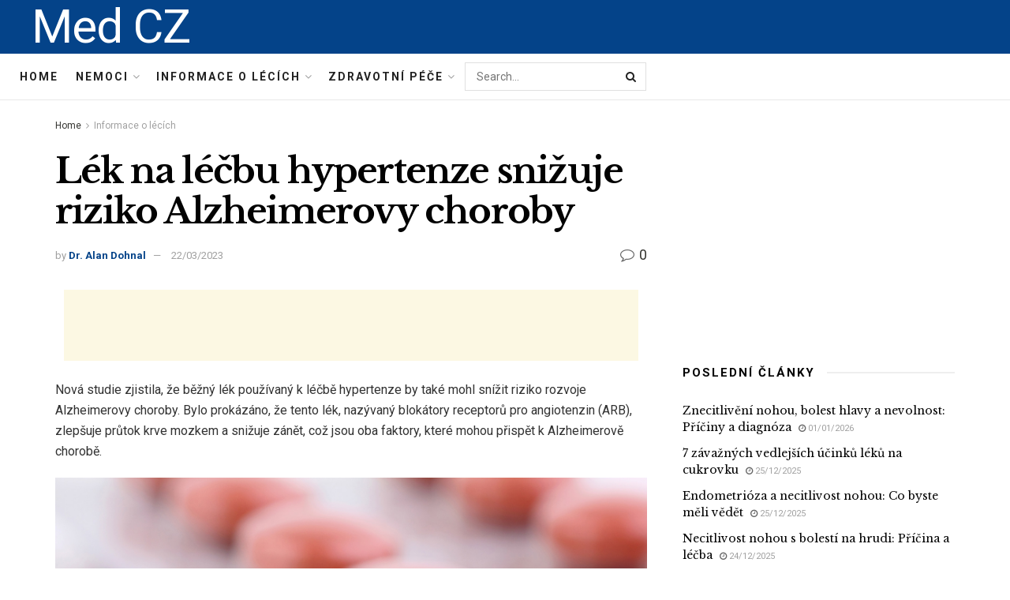

--- FILE ---
content_type: text/html; charset=UTF-8
request_url: https://medcz.com/lek-na-lecbu-hypertenze-snizuje-riziko-alzheimerovy-choroby
body_size: 33945
content:
<!doctype html>
<!--[if lt IE 7]> <html class="no-js lt-ie9 lt-ie8 lt-ie7" lang="cs"> <![endif]-->
<!--[if IE 7]>    <html class="no-js lt-ie9 lt-ie8" lang="cs"> <![endif]-->
<!--[if IE 8]>    <html class="no-js lt-ie9" lang="cs"> <![endif]-->
<!--[if IE 9]>    <html class="no-js lt-ie10" lang="cs"> <![endif]-->
<!--[if gt IE 8]><!--> <html class="no-js" lang="cs"> <!--<![endif]-->
<head>
    <meta http-equiv="Content-Type" content="text/html; charset=UTF-8" />
    <meta name='viewport' content='width=device-width, initial-scale=1, user-scalable=yes' />
    <link rel="profile" href="http://gmpg.org/xfn/11" />
    <link rel="pingback" href="https://medcz.com/xmlrpc.php" />
    <meta name="theme-color" content="#093969">
             <meta name="msapplication-navbutton-color" content="#093969">
             <meta name="apple-mobile-web-app-status-bar-style" content="#093969"><meta name='robots' content='max-image-preview:large' />
			<script type="text/javascript">
              var jnews_ajax_url = '/?ajax-request=jnews'
			</script>
			
	<!-- This site is optimized with the Yoast SEO Premium plugin v14.5 - https://yoast.com/wordpress/plugins/seo/ -->
	<title>Lék na léčbu hypertenze snižuje riziko Alzheimerovy choroby - Med CZ</title>
	<meta name="robots" content="index, follow" />
	<meta name="googlebot" content="index, follow, max-snippet:-1, max-image-preview:large, max-video-preview:-1" />
	<meta name="bingbot" content="index, follow, max-snippet:-1, max-image-preview:large, max-video-preview:-1" />
	<link rel="canonical" href="https://medcz.com/lek-na-lecbu-hypertenze-snizuje-riziko-alzheimerovy-choroby" />
	<meta property="og:locale" content="cs_CZ" />
	<meta property="og:type" content="article" />
	<meta property="og:title" content="Lék na léčbu hypertenze snižuje riziko Alzheimerovy choroby - Med CZ" />
	<meta property="og:description" content="Nová studie zjistila, že běžný lék používaný k léčbě hypertenze by také mohl snížit riziko rozvoje Alzheimerovy choroby. Bylo prokázáno, že tento lék, nazývaný blokátory receptorů pro angiotenzin (ARB), zlepšuje průtok krve mozkem a snižuje zánět, což jsou oba faktory, které mohou přispět k Alzheimerově chorobě. Lék blokující receptor angiotenzinu Tato studie, publikovaná v časopise [&hellip;]" />
	<meta property="og:url" content="https://medcz.com/lek-na-lecbu-hypertenze-snizuje-riziko-alzheimerovy-choroby" />
	<meta property="og:site_name" content="Med CZ" />
	<meta property="article:published_time" content="2023-03-22T02:14:28+00:00" />
	<meta name="twitter:card" content="summary_large_image" />
	<script type="application/ld+json" class="yoast-schema-graph">{"@context":"https://schema.org","@graph":[{"@type":"WebSite","@id":"https://medcz.com/#website","url":"https://medcz.com/","name":"Med CZ","description":"","potentialAction":[{"@type":"SearchAction","target":"https://medcz.com/?s={search_term_string}","query-input":"required name=search_term_string"}],"inLanguage":"cs"},{"@type":"ImageObject","@id":"https://medcz.com/lek-na-lecbu-hypertenze-snizuje-riziko-alzheimerovy-choroby#primaryimage","inLanguage":"cs","url":"https://www.alzdiscovery.org/uploads/cognitive_vitality/Report_ARBs.jpg","caption":"L\u00e9k na l\u00e9\u010dbu hypertenze sni\u017euje riziko Alzheimerovy choroby"},{"@type":"WebPage","@id":"https://medcz.com/lek-na-lecbu-hypertenze-snizuje-riziko-alzheimerovy-choroby#webpage","url":"https://medcz.com/lek-na-lecbu-hypertenze-snizuje-riziko-alzheimerovy-choroby","name":"L\u00e9k na l\u00e9\u010dbu hypertenze sni\u017euje riziko Alzheimerovy choroby - Med CZ","isPartOf":{"@id":"https://medcz.com/#website"},"primaryImageOfPage":{"@id":"https://medcz.com/lek-na-lecbu-hypertenze-snizuje-riziko-alzheimerovy-choroby#primaryimage"},"datePublished":"2023-03-22T02:14:28+00:00","dateModified":"2023-03-22T02:14:28+00:00","author":{"@id":"https://medcz.com/#/schema/person/fa9397a1885d7cba24204a8ff7af86ea"},"inLanguage":"cs","potentialAction":[{"@type":"ReadAction","target":["https://medcz.com/lek-na-lecbu-hypertenze-snizuje-riziko-alzheimerovy-choroby"]}]},{"@type":["Person"],"@id":"https://medcz.com/#/schema/person/fa9397a1885d7cba24204a8ff7af86ea","name":"Dr. Alan Dohnal","image":{"@type":"ImageObject","@id":"https://medcz.com/#personlogo","inLanguage":"cs","url":"https://secure.gravatar.com/avatar/5d7cfa161e6f06a7f413b4824e8a9de2?s=96&d=mm&r=g","caption":"Dr. Alan Dohnal"}}]}</script>
	<!-- / Yoast SEO Premium plugin. -->


<link rel='dns-prefetch' href='//fonts.googleapis.com' />
<link rel="alternate" type="application/rss+xml" title="Med CZ &raquo; RSS zdroj" href="https://medcz.com/feed" />
<link rel="alternate" type="application/rss+xml" title="Med CZ &raquo; RSS komentářů" href="https://medcz.com/comments/feed" />
<link rel="alternate" type="application/rss+xml" title="Med CZ &raquo; RSS komentářů pro Lék na léčbu hypertenze snižuje riziko Alzheimerovy choroby" href="https://medcz.com/lek-na-lecbu-hypertenze-snizuje-riziko-alzheimerovy-choroby/feed" />
<script type="text/javascript">
/* <![CDATA[ */
window._wpemojiSettings = {"baseUrl":"https:\/\/s.w.org\/images\/core\/emoji\/15.0.3\/72x72\/","ext":".png","svgUrl":"https:\/\/s.w.org\/images\/core\/emoji\/15.0.3\/svg\/","svgExt":".svg","source":{"concatemoji":"https:\/\/medcz.com\/wp-includes\/js\/wp-emoji-release.min.js?ver=6.6.4"}};
/*! This file is auto-generated */
!function(i,n){var o,s,e;function c(e){try{var t={supportTests:e,timestamp:(new Date).valueOf()};sessionStorage.setItem(o,JSON.stringify(t))}catch(e){}}function p(e,t,n){e.clearRect(0,0,e.canvas.width,e.canvas.height),e.fillText(t,0,0);var t=new Uint32Array(e.getImageData(0,0,e.canvas.width,e.canvas.height).data),r=(e.clearRect(0,0,e.canvas.width,e.canvas.height),e.fillText(n,0,0),new Uint32Array(e.getImageData(0,0,e.canvas.width,e.canvas.height).data));return t.every(function(e,t){return e===r[t]})}function u(e,t,n){switch(t){case"flag":return n(e,"\ud83c\udff3\ufe0f\u200d\u26a7\ufe0f","\ud83c\udff3\ufe0f\u200b\u26a7\ufe0f")?!1:!n(e,"\ud83c\uddfa\ud83c\uddf3","\ud83c\uddfa\u200b\ud83c\uddf3")&&!n(e,"\ud83c\udff4\udb40\udc67\udb40\udc62\udb40\udc65\udb40\udc6e\udb40\udc67\udb40\udc7f","\ud83c\udff4\u200b\udb40\udc67\u200b\udb40\udc62\u200b\udb40\udc65\u200b\udb40\udc6e\u200b\udb40\udc67\u200b\udb40\udc7f");case"emoji":return!n(e,"\ud83d\udc26\u200d\u2b1b","\ud83d\udc26\u200b\u2b1b")}return!1}function f(e,t,n){var r="undefined"!=typeof WorkerGlobalScope&&self instanceof WorkerGlobalScope?new OffscreenCanvas(300,150):i.createElement("canvas"),a=r.getContext("2d",{willReadFrequently:!0}),o=(a.textBaseline="top",a.font="600 32px Arial",{});return e.forEach(function(e){o[e]=t(a,e,n)}),o}function t(e){var t=i.createElement("script");t.src=e,t.defer=!0,i.head.appendChild(t)}"undefined"!=typeof Promise&&(o="wpEmojiSettingsSupports",s=["flag","emoji"],n.supports={everything:!0,everythingExceptFlag:!0},e=new Promise(function(e){i.addEventListener("DOMContentLoaded",e,{once:!0})}),new Promise(function(t){var n=function(){try{var e=JSON.parse(sessionStorage.getItem(o));if("object"==typeof e&&"number"==typeof e.timestamp&&(new Date).valueOf()<e.timestamp+604800&&"object"==typeof e.supportTests)return e.supportTests}catch(e){}return null}();if(!n){if("undefined"!=typeof Worker&&"undefined"!=typeof OffscreenCanvas&&"undefined"!=typeof URL&&URL.createObjectURL&&"undefined"!=typeof Blob)try{var e="postMessage("+f.toString()+"("+[JSON.stringify(s),u.toString(),p.toString()].join(",")+"));",r=new Blob([e],{type:"text/javascript"}),a=new Worker(URL.createObjectURL(r),{name:"wpTestEmojiSupports"});return void(a.onmessage=function(e){c(n=e.data),a.terminate(),t(n)})}catch(e){}c(n=f(s,u,p))}t(n)}).then(function(e){for(var t in e)n.supports[t]=e[t],n.supports.everything=n.supports.everything&&n.supports[t],"flag"!==t&&(n.supports.everythingExceptFlag=n.supports.everythingExceptFlag&&n.supports[t]);n.supports.everythingExceptFlag=n.supports.everythingExceptFlag&&!n.supports.flag,n.DOMReady=!1,n.readyCallback=function(){n.DOMReady=!0}}).then(function(){return e}).then(function(){var e;n.supports.everything||(n.readyCallback(),(e=n.source||{}).concatemoji?t(e.concatemoji):e.wpemoji&&e.twemoji&&(t(e.twemoji),t(e.wpemoji)))}))}((window,document),window._wpemojiSettings);
/* ]]> */
</script>

<style id='wp-emoji-styles-inline-css' type='text/css'>

	img.wp-smiley, img.emoji {
		display: inline !important;
		border: none !important;
		box-shadow: none !important;
		height: 1em !important;
		width: 1em !important;
		margin: 0 0.07em !important;
		vertical-align: -0.1em !important;
		background: none !important;
		padding: 0 !important;
	}
</style>
<link rel='stylesheet' id='wp-block-library-css' href='https://medcz.com/wp-includes/css/dist/block-library/style.min.css?ver=6.6.4' type='text/css' media='all' />
<style id='classic-theme-styles-inline-css' type='text/css'>
/*! This file is auto-generated */
.wp-block-button__link{color:#fff;background-color:#32373c;border-radius:9999px;box-shadow:none;text-decoration:none;padding:calc(.667em + 2px) calc(1.333em + 2px);font-size:1.125em}.wp-block-file__button{background:#32373c;color:#fff;text-decoration:none}
</style>
<style id='global-styles-inline-css' type='text/css'>
:root{--wp--preset--aspect-ratio--square: 1;--wp--preset--aspect-ratio--4-3: 4/3;--wp--preset--aspect-ratio--3-4: 3/4;--wp--preset--aspect-ratio--3-2: 3/2;--wp--preset--aspect-ratio--2-3: 2/3;--wp--preset--aspect-ratio--16-9: 16/9;--wp--preset--aspect-ratio--9-16: 9/16;--wp--preset--color--black: #000000;--wp--preset--color--cyan-bluish-gray: #abb8c3;--wp--preset--color--white: #ffffff;--wp--preset--color--pale-pink: #f78da7;--wp--preset--color--vivid-red: #cf2e2e;--wp--preset--color--luminous-vivid-orange: #ff6900;--wp--preset--color--luminous-vivid-amber: #fcb900;--wp--preset--color--light-green-cyan: #7bdcb5;--wp--preset--color--vivid-green-cyan: #00d084;--wp--preset--color--pale-cyan-blue: #8ed1fc;--wp--preset--color--vivid-cyan-blue: #0693e3;--wp--preset--color--vivid-purple: #9b51e0;--wp--preset--gradient--vivid-cyan-blue-to-vivid-purple: linear-gradient(135deg,rgba(6,147,227,1) 0%,rgb(155,81,224) 100%);--wp--preset--gradient--light-green-cyan-to-vivid-green-cyan: linear-gradient(135deg,rgb(122,220,180) 0%,rgb(0,208,130) 100%);--wp--preset--gradient--luminous-vivid-amber-to-luminous-vivid-orange: linear-gradient(135deg,rgba(252,185,0,1) 0%,rgba(255,105,0,1) 100%);--wp--preset--gradient--luminous-vivid-orange-to-vivid-red: linear-gradient(135deg,rgba(255,105,0,1) 0%,rgb(207,46,46) 100%);--wp--preset--gradient--very-light-gray-to-cyan-bluish-gray: linear-gradient(135deg,rgb(238,238,238) 0%,rgb(169,184,195) 100%);--wp--preset--gradient--cool-to-warm-spectrum: linear-gradient(135deg,rgb(74,234,220) 0%,rgb(151,120,209) 20%,rgb(207,42,186) 40%,rgb(238,44,130) 60%,rgb(251,105,98) 80%,rgb(254,248,76) 100%);--wp--preset--gradient--blush-light-purple: linear-gradient(135deg,rgb(255,206,236) 0%,rgb(152,150,240) 100%);--wp--preset--gradient--blush-bordeaux: linear-gradient(135deg,rgb(254,205,165) 0%,rgb(254,45,45) 50%,rgb(107,0,62) 100%);--wp--preset--gradient--luminous-dusk: linear-gradient(135deg,rgb(255,203,112) 0%,rgb(199,81,192) 50%,rgb(65,88,208) 100%);--wp--preset--gradient--pale-ocean: linear-gradient(135deg,rgb(255,245,203) 0%,rgb(182,227,212) 50%,rgb(51,167,181) 100%);--wp--preset--gradient--electric-grass: linear-gradient(135deg,rgb(202,248,128) 0%,rgb(113,206,126) 100%);--wp--preset--gradient--midnight: linear-gradient(135deg,rgb(2,3,129) 0%,rgb(40,116,252) 100%);--wp--preset--font-size--small: 13px;--wp--preset--font-size--medium: 20px;--wp--preset--font-size--large: 36px;--wp--preset--font-size--x-large: 42px;--wp--preset--spacing--20: 0.44rem;--wp--preset--spacing--30: 0.67rem;--wp--preset--spacing--40: 1rem;--wp--preset--spacing--50: 1.5rem;--wp--preset--spacing--60: 2.25rem;--wp--preset--spacing--70: 3.38rem;--wp--preset--spacing--80: 5.06rem;--wp--preset--shadow--natural: 6px 6px 9px rgba(0, 0, 0, 0.2);--wp--preset--shadow--deep: 12px 12px 50px rgba(0, 0, 0, 0.4);--wp--preset--shadow--sharp: 6px 6px 0px rgba(0, 0, 0, 0.2);--wp--preset--shadow--outlined: 6px 6px 0px -3px rgba(255, 255, 255, 1), 6px 6px rgba(0, 0, 0, 1);--wp--preset--shadow--crisp: 6px 6px 0px rgba(0, 0, 0, 1);}:where(.is-layout-flex){gap: 0.5em;}:where(.is-layout-grid){gap: 0.5em;}body .is-layout-flex{display: flex;}.is-layout-flex{flex-wrap: wrap;align-items: center;}.is-layout-flex > :is(*, div){margin: 0;}body .is-layout-grid{display: grid;}.is-layout-grid > :is(*, div){margin: 0;}:where(.wp-block-columns.is-layout-flex){gap: 2em;}:where(.wp-block-columns.is-layout-grid){gap: 2em;}:where(.wp-block-post-template.is-layout-flex){gap: 1.25em;}:where(.wp-block-post-template.is-layout-grid){gap: 1.25em;}.has-black-color{color: var(--wp--preset--color--black) !important;}.has-cyan-bluish-gray-color{color: var(--wp--preset--color--cyan-bluish-gray) !important;}.has-white-color{color: var(--wp--preset--color--white) !important;}.has-pale-pink-color{color: var(--wp--preset--color--pale-pink) !important;}.has-vivid-red-color{color: var(--wp--preset--color--vivid-red) !important;}.has-luminous-vivid-orange-color{color: var(--wp--preset--color--luminous-vivid-orange) !important;}.has-luminous-vivid-amber-color{color: var(--wp--preset--color--luminous-vivid-amber) !important;}.has-light-green-cyan-color{color: var(--wp--preset--color--light-green-cyan) !important;}.has-vivid-green-cyan-color{color: var(--wp--preset--color--vivid-green-cyan) !important;}.has-pale-cyan-blue-color{color: var(--wp--preset--color--pale-cyan-blue) !important;}.has-vivid-cyan-blue-color{color: var(--wp--preset--color--vivid-cyan-blue) !important;}.has-vivid-purple-color{color: var(--wp--preset--color--vivid-purple) !important;}.has-black-background-color{background-color: var(--wp--preset--color--black) !important;}.has-cyan-bluish-gray-background-color{background-color: var(--wp--preset--color--cyan-bluish-gray) !important;}.has-white-background-color{background-color: var(--wp--preset--color--white) !important;}.has-pale-pink-background-color{background-color: var(--wp--preset--color--pale-pink) !important;}.has-vivid-red-background-color{background-color: var(--wp--preset--color--vivid-red) !important;}.has-luminous-vivid-orange-background-color{background-color: var(--wp--preset--color--luminous-vivid-orange) !important;}.has-luminous-vivid-amber-background-color{background-color: var(--wp--preset--color--luminous-vivid-amber) !important;}.has-light-green-cyan-background-color{background-color: var(--wp--preset--color--light-green-cyan) !important;}.has-vivid-green-cyan-background-color{background-color: var(--wp--preset--color--vivid-green-cyan) !important;}.has-pale-cyan-blue-background-color{background-color: var(--wp--preset--color--pale-cyan-blue) !important;}.has-vivid-cyan-blue-background-color{background-color: var(--wp--preset--color--vivid-cyan-blue) !important;}.has-vivid-purple-background-color{background-color: var(--wp--preset--color--vivid-purple) !important;}.has-black-border-color{border-color: var(--wp--preset--color--black) !important;}.has-cyan-bluish-gray-border-color{border-color: var(--wp--preset--color--cyan-bluish-gray) !important;}.has-white-border-color{border-color: var(--wp--preset--color--white) !important;}.has-pale-pink-border-color{border-color: var(--wp--preset--color--pale-pink) !important;}.has-vivid-red-border-color{border-color: var(--wp--preset--color--vivid-red) !important;}.has-luminous-vivid-orange-border-color{border-color: var(--wp--preset--color--luminous-vivid-orange) !important;}.has-luminous-vivid-amber-border-color{border-color: var(--wp--preset--color--luminous-vivid-amber) !important;}.has-light-green-cyan-border-color{border-color: var(--wp--preset--color--light-green-cyan) !important;}.has-vivid-green-cyan-border-color{border-color: var(--wp--preset--color--vivid-green-cyan) !important;}.has-pale-cyan-blue-border-color{border-color: var(--wp--preset--color--pale-cyan-blue) !important;}.has-vivid-cyan-blue-border-color{border-color: var(--wp--preset--color--vivid-cyan-blue) !important;}.has-vivid-purple-border-color{border-color: var(--wp--preset--color--vivid-purple) !important;}.has-vivid-cyan-blue-to-vivid-purple-gradient-background{background: var(--wp--preset--gradient--vivid-cyan-blue-to-vivid-purple) !important;}.has-light-green-cyan-to-vivid-green-cyan-gradient-background{background: var(--wp--preset--gradient--light-green-cyan-to-vivid-green-cyan) !important;}.has-luminous-vivid-amber-to-luminous-vivid-orange-gradient-background{background: var(--wp--preset--gradient--luminous-vivid-amber-to-luminous-vivid-orange) !important;}.has-luminous-vivid-orange-to-vivid-red-gradient-background{background: var(--wp--preset--gradient--luminous-vivid-orange-to-vivid-red) !important;}.has-very-light-gray-to-cyan-bluish-gray-gradient-background{background: var(--wp--preset--gradient--very-light-gray-to-cyan-bluish-gray) !important;}.has-cool-to-warm-spectrum-gradient-background{background: var(--wp--preset--gradient--cool-to-warm-spectrum) !important;}.has-blush-light-purple-gradient-background{background: var(--wp--preset--gradient--blush-light-purple) !important;}.has-blush-bordeaux-gradient-background{background: var(--wp--preset--gradient--blush-bordeaux) !important;}.has-luminous-dusk-gradient-background{background: var(--wp--preset--gradient--luminous-dusk) !important;}.has-pale-ocean-gradient-background{background: var(--wp--preset--gradient--pale-ocean) !important;}.has-electric-grass-gradient-background{background: var(--wp--preset--gradient--electric-grass) !important;}.has-midnight-gradient-background{background: var(--wp--preset--gradient--midnight) !important;}.has-small-font-size{font-size: var(--wp--preset--font-size--small) !important;}.has-medium-font-size{font-size: var(--wp--preset--font-size--medium) !important;}.has-large-font-size{font-size: var(--wp--preset--font-size--large) !important;}.has-x-large-font-size{font-size: var(--wp--preset--font-size--x-large) !important;}
:where(.wp-block-post-template.is-layout-flex){gap: 1.25em;}:where(.wp-block-post-template.is-layout-grid){gap: 1.25em;}
:where(.wp-block-columns.is-layout-flex){gap: 2em;}:where(.wp-block-columns.is-layout-grid){gap: 2em;}
:root :where(.wp-block-pullquote){font-size: 1.5em;line-height: 1.6;}
</style>
<link rel='stylesheet' id='wp_automatic_gallery_style-css' href='https://medcz.com/wp-content/plugins/wp-automatic/css/wp-automatic.css?ver=1.0.0' type='text/css' media='all' />
<link rel='stylesheet' id='js_composer_front-css' href='https://medcz.com/wp-content/plugins/js_composer/assets/css/js_composer.min.css?ver=6.3.0' type='text/css' media='all' />
<link rel='stylesheet' id='jeg_customizer_font-css' href='//fonts.googleapis.com/css?family=Roboto%3Aregular%2C700%7CLibre+Baskerville%3Aregular%2C700&#038;display=swap&#038;ver=1.2.5' type='text/css' media='all' />
<link rel='stylesheet' id='mediaelement-css' href='https://medcz.com/wp-includes/js/mediaelement/mediaelementplayer-legacy.min.css?ver=4.2.17' type='text/css' media='all' />
<link rel='stylesheet' id='wp-mediaelement-css' href='https://medcz.com/wp-includes/js/mediaelement/wp-mediaelement.min.css?ver=6.6.4' type='text/css' media='all' />
<link rel='stylesheet' id='jnews-frontend-css' href='https://medcz.com/wp-content/themes/jnews-theme/jnews/assets/dist/frontend.min.css?ver=7.1.0' type='text/css' media='all' />
<link rel='stylesheet' id='jnews-style-css' href='https://medcz.com/wp-content/themes/jnews-theme/jnews/style.css?ver=7.1.0' type='text/css' media='all' />
<link rel='stylesheet' id='jnews-darkmode-css' href='https://medcz.com/wp-content/themes/jnews-theme/jnews/assets/css/darkmode.css?ver=7.1.0' type='text/css' media='all' />
<link rel='stylesheet' id='jnews-scheme-css' href='https://medcz.com/wp-content/themes/jnews-theme/jnews/data/import/science/scheme.css?ver=7.1.0' type='text/css' media='all' />
<script type="text/javascript" src="https://medcz.com/wp-includes/js/jquery/jquery.min.js?ver=3.7.1" id="jquery-core-js"></script>
<script type="text/javascript" src="https://medcz.com/wp-includes/js/jquery/jquery-migrate.min.js?ver=3.4.1" id="jquery-migrate-js"></script>
<script type="text/javascript" src="https://medcz.com/wp-content/plugins/wp-automatic/js/main-front.js?ver=6.6.4" id="wp_automatic_gallery-js"></script>
<link rel="https://api.w.org/" href="https://medcz.com/wp-json/" /><link rel="alternate" title="JSON" type="application/json" href="https://medcz.com/wp-json/wp/v2/posts/58319" /><link rel="EditURI" type="application/rsd+xml" title="RSD" href="https://medcz.com/xmlrpc.php?rsd" />
<meta name="generator" content="WordPress 6.6.4" />
<link rel='shortlink' href='https://medcz.com/?p=58319' />
<link rel="alternate" title="oEmbed (JSON)" type="application/json+oembed" href="https://medcz.com/wp-json/oembed/1.0/embed?url=https%3A%2F%2Fmedcz.com%2Flek-na-lecbu-hypertenze-snizuje-riziko-alzheimerovy-choroby" />
<link rel="alternate" title="oEmbed (XML)" type="text/xml+oembed" href="https://medcz.com/wp-json/oembed/1.0/embed?url=https%3A%2F%2Fmedcz.com%2Flek-na-lecbu-hypertenze-snizuje-riziko-alzheimerovy-choroby&#038;format=xml" />
<!-- FIFU:meta:begin:image -->
<meta property="og:image" content="https://www.alzdiscovery.org/uploads/cognitive_vitality/Report_ARBs.jpg" />
<!-- FIFU:meta:end:image --><!-- FIFU:meta:begin:twitter -->
<meta name="twitter:card" content="summary_large_image" />
<meta name="twitter:title" content="Lék na léčbu hypertenze snižuje riziko Alzheimerovy choroby" />
<meta name="twitter:description" content="" />
<meta name="twitter:image" content="https://www.alzdiscovery.org/uploads/cognitive_vitality/Report_ARBs.jpg" />
<!-- FIFU:meta:end:twitter --><meta name="generator" content="Powered by WPBakery Page Builder - drag and drop page builder for WordPress."/>
<script type='application/ld+json'>{"@context":"http:\/\/schema.org","@type":"Organization","@id":"https:\/\/medcz.com\/#organization","url":"https:\/\/medcz.com\/","name":"Jegtheme","logo":{"@type":"ImageObject","url":"http:\/\/medcz.com\/wp-content\/uploads\/2020\/11\/logo_science.png"},"sameAs":["http:\/\/facebook.com","http:\/\/twitter.com","http:\/\/plus.google.com","http:\/\/youtube.com"],"contactPoint":{"@type":"ContactPoint","telephone":"+1-880-555-1212","contactType":"customer_service","areaServed":["Worldwide"]}}</script>
<script type='application/ld+json'>{"@context":"http:\/\/schema.org","@type":"WebSite","@id":"https:\/\/medcz.com\/#website","url":"https:\/\/medcz.com\/","name":"Jegtheme","potentialAction":{"@type":"SearchAction","target":"https:\/\/medcz.com\/?s={search_term_string}","query-input":"required name=search_term_string"}}</script>
<link rel="icon" href="https://medcz.com/wp-content/uploads/2021/04/favicon-75x75.png" sizes="32x32" />
<link rel="icon" href="https://medcz.com/wp-content/uploads/2021/04/favicon.png" sizes="192x192" />
<link rel="apple-touch-icon" href="https://medcz.com/wp-content/uploads/2021/04/favicon.png" />
<meta name="msapplication-TileImage" content="https://medcz.com/wp-content/uploads/2021/04/favicon.png" />

<!-- FIFU:jsonld:begin -->
<script type="application/ld+json">{"@context":"https://schema.org","@type":"BlogPosting","headline":"L\u00e9k na l\u00e9\u010dbu hypertenze sni\u017euje riziko Alzheimerovy choroby","url":"https://medcz.com/lek-na-lecbu-hypertenze-snizuje-riziko-alzheimerovy-choroby","mainEntityOfPage":"https://medcz.com/lek-na-lecbu-hypertenze-snizuje-riziko-alzheimerovy-choroby","image":[{"@type":"ImageObject","url":"https://www.alzdiscovery.org/uploads/cognitive_vitality/Report_ARBs.jpg"}],"datePublished":"2023-03-22T02:14:28+00:00","dateModified":"2023-03-22T02:14:28+00:00","author":{"@type":"Person","name":"Dr. Alan Dohnal","url":"https://medcz.com/author/alan"}}</script>
<!-- FIFU:jsonld:end -->
<style id="jeg_dynamic_css" type="text/css" data-type="jeg_custom-css">body,.newsfeed_carousel.owl-carousel .owl-nav div,.jeg_filter_button,.owl-carousel .owl-nav div,.jeg_readmore,.jeg_hero_style_7 .jeg_post_meta a,.widget_calendar thead th,.widget_calendar tfoot a,.jeg_socialcounter a,.entry-header .jeg_meta_like a,.entry-header .jeg_meta_comment a,.entry-content tbody tr:hover,.entry-content th,.jeg_splitpost_nav li:hover a,#breadcrumbs a,.jeg_author_socials a:hover,.jeg_footer_content a,.jeg_footer_bottom a,.jeg_cartcontent,.woocommerce .woocommerce-breadcrumb a { color : #353531; } a,.jeg_menu_style_5 > li > a:hover,.jeg_menu_style_5 > li.sfHover > a,.jeg_menu_style_5 > li.current-menu-item > a,.jeg_menu_style_5 > li.current-menu-ancestor > a,.jeg_navbar .jeg_menu:not(.jeg_main_menu) > li > a:hover,.jeg_midbar .jeg_menu:not(.jeg_main_menu) > li > a:hover,.jeg_side_tabs li.active,.jeg_block_heading_5 strong,.jeg_block_heading_6 strong,.jeg_block_heading_7 strong,.jeg_block_heading_8 strong,.jeg_subcat_list li a:hover,.jeg_subcat_list li button:hover,.jeg_pl_lg_7 .jeg_thumb .jeg_post_category a,.jeg_pl_xs_2:before,.jeg_pl_xs_4 .jeg_postblock_content:before,.jeg_postblock .jeg_post_title a:hover,.jeg_hero_style_6 .jeg_post_title a:hover,.jeg_sidefeed .jeg_pl_xs_3 .jeg_post_title a:hover,.widget_jnews_popular .jeg_post_title a:hover,.jeg_meta_author a,.widget_archive li a:hover,.widget_pages li a:hover,.widget_meta li a:hover,.widget_recent_entries li a:hover,.widget_rss li a:hover,.widget_rss cite,.widget_categories li a:hover,.widget_categories li.current-cat > a,#breadcrumbs a:hover,.jeg_share_count .counts,.commentlist .bypostauthor > .comment-body > .comment-author > .fn,span.required,.jeg_review_title,.bestprice .price,.authorlink a:hover,.jeg_vertical_playlist .jeg_video_playlist_play_icon,.jeg_vertical_playlist .jeg_video_playlist_item.active .jeg_video_playlist_thumbnail:before,.jeg_horizontal_playlist .jeg_video_playlist_play,.woocommerce li.product .pricegroup .button,.widget_display_forums li a:hover,.widget_display_topics li:before,.widget_display_replies li:before,.widget_display_views li:before,.bbp-breadcrumb a:hover,.jeg_mobile_menu li.sfHover > a,.jeg_mobile_menu li a:hover,.split-template-6 .pagenum, .jeg_push_notification_button .button { color : #044389; } .jeg_menu_style_1 > li > a:before,.jeg_menu_style_2 > li > a:before,.jeg_menu_style_3 > li > a:before,.jeg_side_toggle,.jeg_slide_caption .jeg_post_category a,.jeg_slider_type_1 .owl-nav .owl-next,.jeg_block_heading_1 .jeg_block_title span,.jeg_block_heading_2 .jeg_block_title span,.jeg_block_heading_3,.jeg_block_heading_4 .jeg_block_title span,.jeg_block_heading_6:after,.jeg_pl_lg_box .jeg_post_category a,.jeg_pl_md_box .jeg_post_category a,.jeg_readmore:hover,.jeg_thumb .jeg_post_category a,.jeg_block_loadmore a:hover, .jeg_postblock.alt .jeg_block_loadmore a:hover,.jeg_block_loadmore a.active,.jeg_postblock_carousel_2 .jeg_post_category a,.jeg_heroblock .jeg_post_category a,.jeg_pagenav_1 .page_number.active,.jeg_pagenav_1 .page_number.active:hover,input[type="submit"],.btn,.button,.widget_tag_cloud a:hover,.popularpost_item:hover .jeg_post_title a:before,.jeg_splitpost_4 .page_nav,.jeg_splitpost_5 .page_nav,.jeg_post_via a:hover,.jeg_post_source a:hover,.jeg_post_tags a:hover,.comment-reply-title small a:before,.comment-reply-title small a:after,.jeg_storelist .productlink,.authorlink li.active a:before,.jeg_footer.dark .socials_widget:not(.nobg) a:hover .fa,.jeg_breakingnews_title,.jeg_overlay_slider_bottom.owl-carousel .owl-nav div,.jeg_overlay_slider_bottom.owl-carousel .owl-nav div:hover,.jeg_vertical_playlist .jeg_video_playlist_current,.woocommerce span.onsale,.woocommerce #respond input#submit:hover,.woocommerce a.button:hover,.woocommerce button.button:hover,.woocommerce input.button:hover,.woocommerce #respond input#submit.alt,.woocommerce a.button.alt,.woocommerce button.button.alt,.woocommerce input.button.alt,.jeg_popup_post .caption,.jeg_footer.dark input[type="submit"],.jeg_footer.dark .btn,.jeg_footer.dark .button,.footer_widget.widget_tag_cloud a:hover, .jeg_inner_content .content-inner .jeg_post_category a:hover, #buddypress .standard-form button, #buddypress a.button, #buddypress input[type="submit"], #buddypress input[type="button"], #buddypress input[type="reset"], #buddypress ul.button-nav li a, #buddypress .generic-button a, #buddypress .generic-button button, #buddypress .comment-reply-link, #buddypress a.bp-title-button, #buddypress.buddypress-wrap .members-list li .user-update .activity-read-more a, div#buddypress .standard-form button:hover,div#buddypress a.button:hover,div#buddypress input[type="submit"]:hover,div#buddypress input[type="button"]:hover,div#buddypress input[type="reset"]:hover,div#buddypress ul.button-nav li a:hover,div#buddypress .generic-button a:hover,div#buddypress .generic-button button:hover,div#buddypress .comment-reply-link:hover,div#buddypress a.bp-title-button:hover,div#buddypress.buddypress-wrap .members-list li .user-update .activity-read-more a:hover, #buddypress #item-nav .item-list-tabs ul li a:before, .jeg_inner_content .jeg_meta_container .follow-wrapper a { background-color : #044389; } .jeg_block_heading_7 .jeg_block_title span, .jeg_readmore:hover, .jeg_block_loadmore a:hover, .jeg_block_loadmore a.active, .jeg_pagenav_1 .page_number.active, .jeg_pagenav_1 .page_number.active:hover, .jeg_pagenav_3 .page_number:hover, .jeg_prevnext_post a:hover h3, .jeg_overlay_slider .jeg_post_category, .jeg_sidefeed .jeg_post.active, .jeg_vertical_playlist.jeg_vertical_playlist .jeg_video_playlist_item.active .jeg_video_playlist_thumbnail img, .jeg_horizontal_playlist .jeg_video_playlist_item.active { border-color : #044389; } .jeg_tabpost_nav li.active, .woocommerce div.product .woocommerce-tabs ul.tabs li.active { border-bottom-color : #044389; } .jeg_post_meta .fa, .entry-header .jeg_post_meta .fa, .jeg_review_stars, .jeg_price_review_list { color : #666666; } .jeg_share_button.share-float.share-monocrhome a { background-color : #666666; } h1,h2,h3,h4,h5,h6,.jeg_post_title a,.entry-header .jeg_post_title,.jeg_hero_style_7 .jeg_post_title a,.jeg_block_title,.jeg_splitpost_bar .current_title,.jeg_video_playlist_title,.gallery-caption { color : #020202; } .split-template-9 .pagenum, .split-template-10 .pagenum, .split-template-11 .pagenum, .split-template-12 .pagenum, .split-template-13 .pagenum, .split-template-15 .pagenum, .split-template-18 .pagenum, .split-template-20 .pagenum, .split-template-19 .current_title span, .split-template-20 .current_title span { background-color : #020202; } .jeg_topbar .jeg_nav_row, .jeg_topbar .jeg_search_no_expand .jeg_search_input { line-height : 36px; } .jeg_topbar .jeg_nav_row, .jeg_topbar .jeg_nav_icon { height : 36px; } .jeg_midbar { height : 68px; } .jeg_midbar, .jeg_midbar.dark { background-color : #044389; border-bottom-width : 0px; } .jeg_midbar a, .jeg_midbar.dark a { color : #ffffff; } .jeg_header .jeg_bottombar.jeg_navbar,.jeg_bottombar .jeg_nav_icon { height : 58px; } .jeg_header .jeg_bottombar.jeg_navbar, .jeg_header .jeg_bottombar .jeg_main_menu:not(.jeg_menu_style_1) > li > a, .jeg_header .jeg_bottombar .jeg_menu_style_1 > li, .jeg_header .jeg_bottombar .jeg_menu:not(.jeg_main_menu) > li > a { line-height : 58px; } .jeg_header .jeg_bottombar, .jeg_header .jeg_bottombar.jeg_navbar_dark, .jeg_bottombar.jeg_navbar_boxed .jeg_nav_row, .jeg_bottombar.jeg_navbar_dark.jeg_navbar_boxed .jeg_nav_row { border-top-width : 0px; border-bottom-width : 1px; } .jeg_stickybar.jeg_navbar,.jeg_navbar .jeg_nav_icon { height : 60px; } .jeg_stickybar.jeg_navbar, .jeg_stickybar .jeg_main_menu:not(.jeg_menu_style_1) > li > a, .jeg_stickybar .jeg_menu_style_1 > li, .jeg_stickybar .jeg_menu:not(.jeg_main_menu) > li > a { line-height : 60px; } .jeg_stickybar, .jeg_stickybar.dark { border-bottom-width : 1px; } .jeg_header .socials_widget > a > i.fa:before { color : #ffffff; } .jeg_header .socials_widget > a > i.fa { background-color : #044389; } .jeg_header .jeg_button_1 .btn { color : #ffffff; border-color : #ffffff; } .jeg_nav_search { width : 20%; } .jeg_header .jeg_menu.jeg_main_menu > li > a:hover, .jeg_header .jeg_menu.jeg_main_menu > li.sfHover > a, .jeg_header .jeg_menu.jeg_main_menu > li > .sf-with-ul:hover:after, .jeg_header .jeg_menu.jeg_main_menu > li.sfHover > .sf-with-ul:after, .jeg_header .jeg_menu_style_4 > li.current-menu-item > a, .jeg_header .jeg_menu_style_4 > li.current-menu-ancestor > a, .jeg_header .jeg_menu_style_5 > li.current-menu-item > a, .jeg_header .jeg_menu_style_5 > li.current-menu-ancestor > a { color : #044389; } #jeg_off_canvas.dark .jeg_mobile_wrapper, #jeg_off_canvas .jeg_mobile_wrapper { background : #002066; } .jeg_footer_content,.jeg_footer.dark .jeg_footer_content { background-color : #020202; color : #999999; } .jeg_footer .jeg_footer_heading h3,.jeg_footer.dark .jeg_footer_heading h3,.jeg_footer .widget h2,.jeg_footer .footer_dark .widget h2 { color : #ffffff; } body,input,textarea,select,.chosen-container-single .chosen-single,.btn,.button { font-family: Roboto,Helvetica,Arial,sans-serif;font-size: 15px;  } .jeg_header, .jeg_mobile_wrapper { font-family: Roboto,Helvetica,Arial,sans-serif;font-size: 14px;  } .jeg_post_title, .entry-header .jeg_post_title, .jeg_single_tpl_2 .entry-header .jeg_post_title, .jeg_single_tpl_3 .entry-header .jeg_post_title, .jeg_single_tpl_6 .entry-header .jeg_post_title { font-family: "Libre Baskerville",Helvetica,Arial,sans-serif; } </style><style type="text/css">
					.no_thumbnail .jeg_thumb,
					.thumbnail-container.no_thumbnail {
					    display: none !important;
					}
					.jeg_search_result .jeg_pl_xs_3.no_thumbnail .jeg_postblock_content,
					.jeg_sidefeed .jeg_pl_xs_3.no_thumbnail .jeg_postblock_content,
					.jeg_pl_sm.no_thumbnail .jeg_postblock_content {
					    margin-left: 0;
					}
					.jeg_postblock_11 .no_thumbnail .jeg_postblock_content,
					.jeg_postblock_12 .no_thumbnail .jeg_postblock_content,
					.jeg_postblock_12.jeg_col_3o3 .no_thumbnail .jeg_postblock_content  {
					    margin-top: 0;
					}
					.jeg_postblock_15 .jeg_pl_md_box.no_thumbnail .jeg_postblock_content,
					.jeg_postblock_19 .jeg_pl_md_box.no_thumbnail .jeg_postblock_content,
					.jeg_postblock_24 .jeg_pl_md_box.no_thumbnail .jeg_postblock_content,
					.jeg_sidefeed .jeg_pl_md_box .jeg_postblock_content {
					    position: relative;
					}
					.jeg_postblock_carousel_2 .no_thumbnail .jeg_post_title a,
					.jeg_postblock_carousel_2 .no_thumbnail .jeg_post_title a:hover,
					.jeg_postblock_carousel_2 .no_thumbnail .jeg_post_meta .fa {
					    color: #212121 !important;
					} 
				</style><noscript><style> .wpb_animate_when_almost_visible { opacity: 1; }</style></noscript> 
	<!-- Adsense review code -->
	<script async src="https://pagead2.googlesyndication.com/pagead/js/adsbygoogle.js?client=ca-pub-2531841583262676"
     crossorigin="anonymous"></script> 
	<!-- End of Adsense review code --> 
<link rel="preload" as="image" href="https://www.alzdiscovery.org/uploads/cognitive_vitality/Report_ARBs.jpg"></head>

<body class="post-template-default single single-post postid-58319 single-format-standard wp-embed-responsive jeg_toggle_dark jeg_single_tpl_1 jnews jsc_normal wpb-js-composer js-comp-ver-6.3.0 vc_responsive">

    
    
    <div class="jeg_ad jeg_ad_top jnews_header_top_ads">
        <div class='ads-wrapper  '></div>    </div>

    <!-- The Main Wrapper
    ============================================= -->
    <div class="jeg_viewport">

        
        <div class="jeg_header_wrapper">
            <div class="jeg_header_instagram_wrapper">
    </div>

<!-- HEADER -->
<div class="jeg_header full">
    <div class="jeg_midbar jeg_container normal">
    <div class="container">
        <div class="jeg_nav_row">
            
                <div class="jeg_nav_col jeg_nav_left jeg_nav_grow">
                    <div class="item_wrap jeg_nav_alignleft">
                        <div class="jeg_nav_item jeg_logo jeg_desktop_logo">
			<div class="site-title">
	    	<a href="https://medcz.com/" style="padding: 0px 0px 0px 15px;">
	    	    Med CZ	    	</a>
	    </div>
	</div>                    </div>
                </div>

                
                <div class="jeg_nav_col jeg_nav_center jeg_nav_normal">
                    <div class="item_wrap jeg_nav_aligncenter">
                                            </div>
                </div>

                
                <div class="jeg_nav_col jeg_nav_right jeg_nav_normal">
                    <div class="item_wrap jeg_nav_alignright">
                                            </div>
                </div>

                        </div>
    </div>
</div><div class="jeg_bottombar jeg_navbar jeg_container jeg_navbar_wrapper  jeg_navbar_normal">
    <div class="container">
        <div class="jeg_nav_row">
            
                <div class="jeg_nav_col jeg_nav_left jeg_nav_grow">
                    <div class="item_wrap jeg_nav_alignleft">
                        <div class="jeg_main_menu_wrapper">
<div class="jeg_nav_item jeg_mainmenu_wrap"><ul class="jeg_menu jeg_main_menu jeg_menu_style_5" data-animation="animate"><li id="menu-item-64" class="menu-item menu-item-type-post_type menu-item-object-page menu-item-home menu-item-64 bgnav" data-item-row="default" ><a href="https://medcz.com/">Home</a></li>
<li id="menu-item-70" class="menu-item menu-item-type-taxonomy menu-item-object-category menu-item-70 bgnav jeg_megamenu category_1" data-number="5"  data-item-row="default" ><a href="https://medcz.com/nemoci">Nemoci</a><div class="sub-menu">
                    <div class="jeg_newsfeed clearfix"><div class="jeg_newsfeed_subcat">
                    <ul class="jeg_subcat_item">
                        <li data-cat-id="17" class="active"><a href="https://medcz.com/nemoci">All</a></li>
                        <li data-cat-id="18" class=""><a href="https://medcz.com/nemoci/infectious-diseases-and-parasitic-diseases">Infekční a parazitární nemoci</a></li><li data-cat-id="20" class=""><a href="https://medcz.com/nemoci/jine-nemoci">Jiné nemoci</a></li><li data-cat-id="5" class=""><a href="https://medcz.com/nemoci/skin-diseases">Kožní choroby</a></li><li data-cat-id="8" class=""><a href="https://medcz.com/nemoci/digestive-diseases">Nemoci zažívacího ústrojí</a></li><li data-cat-id="3" class=""><a href="https://medcz.com/nemoci/rakovina">Rakovina</a></li>
                    </ul>
                </div>
                <div class="jeg_newsfeed_list">
                    <div data-cat-id="17" data-load-status="loaded" class="jeg_newsfeed_container">
                        <div class="newsfeed_carousel owl-carousel with_subcat">
                            <div class="jeg_newsfeed_item ">
                    <div class="jeg_thumb">
                        
                        <a href="https://medcz.com/znecitliveni-nohou-bolest-hlavy-a-nevolnost-priciny-a-diagnoza"><div class="thumbnail-container size-500 "><img width="360" height="180" src="https://medcz.com/wp-content/themes/jnews-theme/jnews/assets/img/jeg-empty.png" class="attachment-jnews-360x180 size-jnews-360x180 owl-lazy wp-post-image" alt="Znecitlivění nohou, bolest hlavy a nevolnost: Příčiny a diagnóza" title="Znecitlivění nohou, bolest hlavy a nevolnost: Příčiny a diagnóza" decoding="async" fetchpriority="high" data-full-width="0" data-full-height="0" data-src="http://witbeast.com/wp-content/uploads/2025/12/image-43.png" /></div></a>
                    </div>
                    <h3 class="jeg_post_title"><a href="https://medcz.com/znecitliveni-nohou-bolest-hlavy-a-nevolnost-priciny-a-diagnoza">Znecitlivění nohou, bolest hlavy a nevolnost: Příčiny a diagnóza</a></h3>
                </div><div class="jeg_newsfeed_item ">
                    <div class="jeg_thumb">
                        
                        <a href="https://medcz.com/endometrioza-a-necitlivost-nohou-co-byste-meli-vedet"><div class="thumbnail-container size-500 "><img width="360" height="180" src="https://medcz.com/wp-content/themes/jnews-theme/jnews/assets/img/jeg-empty.png" class="attachment-jnews-360x180 size-jnews-360x180 owl-lazy wp-post-image" alt="Endometrióza a necitlivost nohou: Co byste měli vědět" title="Endometrióza a necitlivost nohou: Co byste měli vědět" decoding="async" data-full-width="0" data-full-height="0" data-src="http://witbeast.com/wp-content/uploads/2025/11/endomeroisis.png" /></div></a>
                    </div>
                    <h3 class="jeg_post_title"><a href="https://medcz.com/endometrioza-a-necitlivost-nohou-co-byste-meli-vedet">Endometrióza a necitlivost nohou: Co byste měli vědět</a></h3>
                </div><div class="jeg_newsfeed_item ">
                    <div class="jeg_thumb">
                        
                        <a href="https://medcz.com/necitlivost-nohou-s-bolesti-na-hrudi-pricina-a-lecba"><div class="thumbnail-container size-500 "><img width="360" height="180" src="https://medcz.com/wp-content/themes/jnews-theme/jnews/assets/img/jeg-empty.png" class="attachment-jnews-360x180 size-jnews-360x180 owl-lazy wp-post-image" alt="Necitlivost nohou s bolestí na hrudi: Příčina a léčba" title="Necitlivost nohou s bolestí na hrudi: Příčina a léčba" decoding="async" data-full-width="0" data-full-height="0" data-src="http://witbeast.com/wp-content/uploads/2025/12/image-37.png" /></div></a>
                    </div>
                    <h3 class="jeg_post_title"><a href="https://medcz.com/necitlivost-nohou-s-bolesti-na-hrudi-pricina-a-lecba">Necitlivost nohou s bolestí na hrudi: Příčina a léčba</a></h3>
                </div><div class="jeg_newsfeed_item ">
                    <div class="jeg_thumb">
                        
                        <a href="https://medcz.com/zavrate-necitlivost-nohou-s-unavou-priciny-a-lecba"><div class="thumbnail-container size-500 "><img width="360" height="180" src="https://medcz.com/wp-content/themes/jnews-theme/jnews/assets/img/jeg-empty.png" class="attachment-jnews-360x180 size-jnews-360x180 owl-lazy wp-post-image" alt="Závratě, necitlivost nohou s únavou: Příčiny a léčba" title="Závratě, necitlivost nohou s únavou: Příčiny a léčba" decoding="async" data-full-width="0" data-full-height="0" data-src="http://witbeast.com/wp-content/uploads/2025/12/Dizziness-and-leg-numbness-with-fatigue-1024x576.jpg" /></div></a>
                    </div>
                    <h3 class="jeg_post_title"><a href="https://medcz.com/zavrate-necitlivost-nohou-s-unavou-priciny-a-lecba">Závratě, necitlivost nohou s únavou: Příčiny a léčba</a></h3>
                </div><div class="jeg_newsfeed_item ">
                    <div class="jeg_thumb">
                        
                        <a href="https://medcz.com/bolest-v-krku-s-bolesti-ucha-priciny-a-lecba"><div class="thumbnail-container size-500 "><img width="360" height="180" src="https://medcz.com/wp-content/themes/jnews-theme/jnews/assets/img/jeg-empty.png" class="attachment-jnews-360x180 size-jnews-360x180 owl-lazy wp-post-image" alt="Bolest v krku s bolestí ucha: Příčiny a léčba" title="Bolest v krku s bolestí ucha: Příčiny a léčba" decoding="async" data-full-width="0" data-full-height="0" data-src="http://witbeast.com/wp-content/uploads/2025/12/image-20.png" /></div></a>
                    </div>
                    <h3 class="jeg_post_title"><a href="https://medcz.com/bolest-v-krku-s-bolesti-ucha-priciny-a-lecba">Bolest v krku s bolestí ucha: Příčiny a léčba</a></h3>
                </div>
                        </div>
                    </div>
                    <div class="newsfeed_overlay">
                    <div class="preloader_type preloader_circle">
                        <div class="newsfeed_preloader jeg_preloader dot">
                            <span></span><span></span><span></span>
                        </div>
                        <div class="newsfeed_preloader jeg_preloader circle">
                            <div class="jnews_preloader_circle_outer">
                                <div class="jnews_preloader_circle_inner"></div>
                            </div>
                        </div>
                        <div class="newsfeed_preloader jeg_preloader square">
                            <div class="jeg_square"><div class="jeg_square_inner"></div></div>
                        </div>
                    </div>
                </div>
                </div></div>
                </div></li>
<li id="menu-item-1391" class="menu-item menu-item-type-taxonomy menu-item-object-category current-post-ancestor current-menu-parent current-post-parent menu-item-1391 bgnav jeg_megamenu category_1" data-number="6"  data-item-row="default" ><a href="https://medcz.com/informace-o-lecich">Informace o lécích</a><div class="sub-menu">
                    <div class="jeg_newsfeed clearfix">
                <div class="jeg_newsfeed_list">
                    <div data-cat-id="6" data-load-status="loaded" class="jeg_newsfeed_container">
                        <div class="newsfeed_carousel owl-carousel no_subcat">
                            <div class="jeg_newsfeed_item ">
                    <div class="jeg_thumb">
                        
                        <a href="https://medcz.com/7-zavaznych-vedlejsich-ucinku-leku-na-cukrovku"><div class="thumbnail-container size-500 "><img width="360" height="180" src="https://medcz.com/wp-content/themes/jnews-theme/jnews/assets/img/jeg-empty.png" class="attachment-jnews-360x180 size-jnews-360x180 owl-lazy wp-post-image" alt="7 závažných vedlejších účinků léků na cukrovku" title="7 závažných vedlejších účinků léků na cukrovku" decoding="async" data-full-width="0" data-full-height="0" data-src="http://witbeast.com/wp-content/uploads/2025/12/image-42.png" /></div></a>
                    </div>
                    <h3 class="jeg_post_title"><a href="https://medcz.com/7-zavaznych-vedlejsich-ucinku-leku-na-cukrovku">7 závažných vedlejších účinků léků na cukrovku</a></h3>
                </div><div class="jeg_newsfeed_item ">
                    <div class="jeg_thumb">
                        
                        <a href="https://medcz.com/proc-mohou-leky-na-hubnuti-zpusobit-ocni-problemy"><div class="thumbnail-container size-500 "><img width="360" height="180" src="https://medcz.com/wp-content/themes/jnews-theme/jnews/assets/img/jeg-empty.png" class="attachment-jnews-360x180 size-jnews-360x180 owl-lazy wp-post-image" alt="Proč mohou léky na hubnutí způsobit oční problémy" title="Proč mohou léky na hubnutí způsobit oční problémy" decoding="async" data-full-width="0" data-full-height="0" data-src="http://witbeast.com/wp-content/uploads/2025/12/image-31.png" /></div></a>
                    </div>
                    <h3 class="jeg_post_title"><a href="https://medcz.com/proc-mohou-leky-na-hubnuti-zpusobit-ocni-problemy">Proč mohou léky na hubnutí způsobit oční problémy</a></h3>
                </div><div class="jeg_newsfeed_item ">
                    <div class="jeg_thumb">
                        
                        <a href="https://medcz.com/leky-na-hubnuti-pro-syndrom-polycystickych-vajecniku"><div class="thumbnail-container size-500 "><img width="360" height="180" src="https://medcz.com/wp-content/themes/jnews-theme/jnews/assets/img/jeg-empty.png" class="attachment-jnews-360x180 size-jnews-360x180 owl-lazy wp-post-image" alt="Léky na hubnutí pro syndrom polycystických vaječníků" title="Léky na hubnutí pro syndrom polycystických vaječníků" decoding="async" data-full-width="0" data-full-height="0" data-src="http://witbeast.com/wp-content/uploads/2025/12/image-29-1024x613.png" /></div></a>
                    </div>
                    <h3 class="jeg_post_title"><a href="https://medcz.com/leky-na-hubnuti-pro-syndrom-polycystickych-vajecniku">Léky na hubnutí pro syndrom polycystických vaječníků</a></h3>
                </div><div class="jeg_newsfeed_item ">
                    <div class="jeg_thumb">
                        
                        <a href="https://medcz.com/3-nejlepsi-leky-na-hubnuti-s-nejmensimi-vedlejsimi-ucinky"><div class="thumbnail-container size-500 "><img width="360" height="180" src="https://medcz.com/wp-content/themes/jnews-theme/jnews/assets/img/jeg-empty.png" class="attachment-jnews-360x180 size-jnews-360x180 owl-lazy wp-post-image" alt="3 nejlepší léky na hubnutí s nejmenšími vedlejšími účinky" title="3 nejlepší léky na hubnutí s nejmenšími vedlejšími účinky" decoding="async" data-full-width="0" data-full-height="0" data-src="http://witbeast.com/wp-content/uploads/2025/12/image-26-1024x616.png" /></div></a>
                    </div>
                    <h3 class="jeg_post_title"><a href="https://medcz.com/3-nejlepsi-leky-na-hubnuti-s-nejmensimi-vedlejsimi-ucinky">3 nejlepší léky na hubnutí s nejmenšími vedlejšími účinky</a></h3>
                </div><div class="jeg_newsfeed_item ">
                    <div class="jeg_thumb">
                        
                        <a href="https://medcz.com/mechanismus-ucinku-a-ucinky-pripravku-zepbound-tirzepatid"><div class="thumbnail-container size-500 "><img width="360" height="180" src="https://medcz.com/wp-content/themes/jnews-theme/jnews/assets/img/jeg-empty.png" class="attachment-jnews-360x180 size-jnews-360x180 owl-lazy wp-post-image" alt="Mechanismus účinku a účinky přípravku Zepbound (tirzepatid)" title="Mechanismus účinku a účinky přípravku Zepbound (tirzepatid)" decoding="async" data-full-width="0" data-full-height="0" data-src="http://witbeast.com/wp-content/uploads/2025/12/image-24-1024x768.png" /></div></a>
                    </div>
                    <h3 class="jeg_post_title"><a href="https://medcz.com/mechanismus-ucinku-a-ucinky-pripravku-zepbound-tirzepatid">Mechanismus účinku a účinky přípravku Zepbound (tirzepatid)</a></h3>
                </div><div class="jeg_newsfeed_item ">
                    <div class="jeg_thumb">
                        
                        <a href="https://medcz.com/12-nezadoucich-ucinku-leku-gabapentin-neurontin"><div class="thumbnail-container size-500 "><img width="360" height="180" src="https://medcz.com/wp-content/themes/jnews-theme/jnews/assets/img/jeg-empty.png" class="attachment-jnews-360x180 size-jnews-360x180 owl-lazy wp-post-image" alt="12 nežádoucích účinků léku gabapentin (Neurontin)" title="12 nežádoucích účinků léku gabapentin (Neurontin)" decoding="async" data-full-width="0" data-full-height="0" data-src="http://witbeast.com/wp-content/uploads/2025/12/gabapentin-Neurontin-medication.jpg" /></div></a>
                    </div>
                    <h3 class="jeg_post_title"><a href="https://medcz.com/12-nezadoucich-ucinku-leku-gabapentin-neurontin">12 nežádoucích účinků léku gabapentin (Neurontin)</a></h3>
                </div>
                        </div>
                    </div>
                    <div class="newsfeed_overlay">
                    <div class="preloader_type preloader_circle">
                        <div class="newsfeed_preloader jeg_preloader dot">
                            <span></span><span></span><span></span>
                        </div>
                        <div class="newsfeed_preloader jeg_preloader circle">
                            <div class="jnews_preloader_circle_outer">
                                <div class="jnews_preloader_circle_inner"></div>
                            </div>
                        </div>
                        <div class="newsfeed_preloader jeg_preloader square">
                            <div class="jeg_square"><div class="jeg_square_inner"></div></div>
                        </div>
                    </div>
                </div>
                </div></div>
                </div></li>
<li id="menu-item-1392" class="menu-item menu-item-type-taxonomy menu-item-object-category menu-item-1392 bgnav jeg_megamenu category_1" data-number="6"  data-item-row="default" ><a href="https://medcz.com/zdravotni-pece">Zdravotní péče</a><div class="sub-menu">
                    <div class="jeg_newsfeed clearfix">
                <div class="jeg_newsfeed_list">
                    <div data-cat-id="4" data-load-status="loaded" class="jeg_newsfeed_container">
                        <div class="newsfeed_carousel owl-carousel no_subcat">
                            <div class="jeg_newsfeed_item ">
                    <div class="jeg_thumb">
                        
                        <a href="https://medcz.com/priciny-znecitliveni-celisti-a-zpusoby-lecby"><div class="thumbnail-container size-500 "><img width="360" height="180" src="https://medcz.com/wp-content/themes/jnews-theme/jnews/assets/img/jeg-empty.png" class="attachment-jnews-360x180 size-jnews-360x180 owl-lazy wp-post-image" alt="Příčiny znecitlivění čelisti a způsoby léčby" title="Příčiny znecitlivění čelisti a způsoby léčby" decoding="async" data-full-width="0" data-full-height="0" data-src="http://witbeast.com/wp-content/uploads/2025/12/image-35.png" /></div></a>
                    </div>
                    <h3 class="jeg_post_title"><a href="https://medcz.com/priciny-znecitliveni-celisti-a-zpusoby-lecby">Příčiny znecitlivění čelisti a způsoby léčby</a></h3>
                </div><div class="jeg_newsfeed_item ">
                    <div class="jeg_thumb">
                        
                        <a href="https://medcz.com/proc-pust-zpusobuje-prujem-a-jak-mu-predchazet"><div class="thumbnail-container size-500 "><img width="360" height="180" src="https://medcz.com/wp-content/themes/jnews-theme/jnews/assets/img/jeg-empty.png" class="attachment-jnews-360x180 size-jnews-360x180 owl-lazy wp-post-image" alt="Proč půst způsobuje průjem a jak mu předcházet" title="Proč půst způsobuje průjem a jak mu předcházet" decoding="async" data-full-width="0" data-full-height="0" data-src="http://witbeast.com/wp-content/uploads/2025/12/image-33-1024x565.png" /></div></a>
                    </div>
                    <h3 class="jeg_post_title"><a href="https://medcz.com/proc-pust-zpusobuje-prujem-a-jak-mu-predchazet">Proč půst způsobuje průjem a jak mu předcházet</a></h3>
                </div><div class="jeg_newsfeed_item ">
                    <div class="jeg_thumb">
                        
                        <a href="https://medcz.com/bolest-v-krku-kazde-rano-7-pricin-a-lecba"><div class="thumbnail-container size-500 "><img width="360" height="180" src="https://medcz.com/wp-content/themes/jnews-theme/jnews/assets/img/jeg-empty.png" class="attachment-jnews-360x180 size-jnews-360x180 owl-lazy wp-post-image" alt="Bolest v krku každé ráno: 7 příčin a léčba" title="Bolest v krku každé ráno: 7 příčin a léčba" decoding="async" data-full-width="0" data-full-height="0" data-src="http://witbeast.com/wp-content/uploads/2025/12/image-22.png" /></div></a>
                    </div>
                    <h3 class="jeg_post_title"><a href="https://medcz.com/bolest-v-krku-kazde-rano-7-pricin-a-lecba">Bolest v krku každé ráno: 7 příčin a léčba</a></h3>
                </div><div class="jeg_newsfeed_item ">
                    <div class="jeg_thumb">
                        
                        <a href="https://medcz.com/bolest-v-krku-zaludecni-nevolnost-a-bolest-hlavy-priciny-a-lecba"><div class="thumbnail-container size-500 "><img width="360" height="180" src="https://medcz.com/wp-content/themes/jnews-theme/jnews/assets/img/jeg-empty.png" class="attachment-jnews-360x180 size-jnews-360x180 owl-lazy wp-post-image" alt="Bolest v krku, žaludeční nevolnost a bolest hlavy: Příčiny a léčba" title="Bolest v krku, žaludeční nevolnost a bolest hlavy: Příčiny a léčba" decoding="async" data-full-width="0" data-full-height="0" data-src="http://witbeast.com/wp-content/uploads/2025/12/image-18.png" /></div></a>
                    </div>
                    <h3 class="jeg_post_title"><a href="https://medcz.com/bolest-v-krku-zaludecni-nevolnost-a-bolest-hlavy-priciny-a-lecba">Bolest v krku, žaludeční nevolnost a bolest hlavy: Příčiny a léčba</a></h3>
                </div><div class="jeg_newsfeed_item ">
                    <div class="jeg_thumb">
                        
                        <a href="https://medcz.com/vredy-na-jazyku-a-bolest-v-krku-priciny-a-lecba"><div class="thumbnail-container size-500 "><img width="360" height="180" src="https://medcz.com/wp-content/themes/jnews-theme/jnews/assets/img/jeg-empty.png" class="attachment-jnews-360x180 size-jnews-360x180 owl-lazy wp-post-image" alt="Vředy na jazyku a bolest v krku: Příčiny a léčba" title="Vředy na jazyku a bolest v krku: Příčiny a léčba" decoding="async" data-full-width="0" data-full-height="0" data-src="http://witbeast.com/wp-content/uploads/2025/12/image-16.png" /></div></a>
                    </div>
                    <h3 class="jeg_post_title"><a href="https://medcz.com/vredy-na-jazyku-a-bolest-v-krku-priciny-a-lecba">Vředy na jazyku a bolest v krku: Příčiny a léčba</a></h3>
                </div><div class="jeg_newsfeed_item ">
                    <div class="jeg_thumb">
                        
                        <a href="https://medcz.com/sojovy-olej-muze-prispivat-k-obezite"><div class="thumbnail-container size-500 "><img width="360" height="180" src="https://medcz.com/wp-content/themes/jnews-theme/jnews/assets/img/jeg-empty.png" class="attachment-jnews-360x180 size-jnews-360x180 owl-lazy wp-post-image" alt="Sójový olej může přispívat k obezitě" title="Sójový olej může přispívat k obezitě" decoding="async" data-full-width="0" data-full-height="0" data-src="http://witbeast.com/wp-content/uploads/2025/12/image-15-1024x683.png" /></div></a>
                    </div>
                    <h3 class="jeg_post_title"><a href="https://medcz.com/sojovy-olej-muze-prispivat-k-obezite">Sójový olej může přispívat k obezitě</a></h3>
                </div>
                        </div>
                    </div>
                    <div class="newsfeed_overlay">
                    <div class="preloader_type preloader_circle">
                        <div class="newsfeed_preloader jeg_preloader dot">
                            <span></span><span></span><span></span>
                        </div>
                        <div class="newsfeed_preloader jeg_preloader circle">
                            <div class="jnews_preloader_circle_outer">
                                <div class="jnews_preloader_circle_inner"></div>
                            </div>
                        </div>
                        <div class="newsfeed_preloader jeg_preloader square">
                            <div class="jeg_square"><div class="jeg_square_inner"></div></div>
                        </div>
                    </div>
                </div>
                </div></div>
                </div></li>
</ul></div></div>
<!-- Search Form -->
<div class="jeg_nav_item jeg_nav_search">
	<div class="jeg_search_wrapper jeg_search_no_expand square">
	    <a href="#" class="jeg_search_toggle"><i class="fa fa-search"></i></a>
	    <form action="https://medcz.com/" method="get" class="jeg_search_form" target="_top">
    <input name="s" class="jeg_search_input" placeholder="Search..." type="text" value="" autocomplete="off">
    <button type="submit" class="jeg_search_button btn"><i class="fa fa-search"></i></button>
</form>
<!-- jeg_search_hide with_result no_result -->
<div class="jeg_search_result jeg_search_hide with_result">
    <div class="search-result-wrapper">
    </div>
    <div class="search-link search-noresult">
        No Result    </div>
    <div class="search-link search-all-button">
        <i class="fa fa-search"></i> View All Result    </div>
</div>	</div>
</div>                    </div>
                </div>

                
                <div class="jeg_nav_col jeg_nav_center jeg_nav_normal">
                    <div class="item_wrap jeg_nav_aligncenter">
                                            </div>
                </div>

                
                <div class="jeg_nav_col jeg_nav_right jeg_nav_normal">
                    <div class="item_wrap jeg_nav_alignright">
                                            </div>
                </div>

                        </div>
    </div>
</div></div><!-- /.jeg_header -->        </div>

        <div class="jeg_header_sticky">
            <div class="sticky_blankspace"></div>
<div class="jeg_header full">
    <div class="jeg_container">
        <div data-mode="scroll" class="jeg_stickybar jeg_navbar jeg_navbar_wrapper jeg_navbar_normal jeg_navbar_normal">
            <div class="container">
    <div class="jeg_nav_row">
        
            <div class="jeg_nav_col jeg_nav_left jeg_nav_grow">
                <div class="item_wrap jeg_nav_alignleft">
                    <div class="jeg_nav_item jeg_logo">
    <div class="site-title">
    	<a href="https://medcz.com/">
    	    Med CZ    	</a>
    </div>
</div>                </div>
            </div>

            
            <div class="jeg_nav_col jeg_nav_center jeg_nav_normal">
                <div class="item_wrap jeg_nav_aligncenter">
                    <div class="jeg_main_menu_wrapper">
<div class="jeg_nav_item jeg_mainmenu_wrap"><ul class="jeg_menu jeg_main_menu jeg_menu_style_5" data-animation="animate"><li class="menu-item menu-item-type-post_type menu-item-object-page menu-item-home menu-item-64 bgnav" data-item-row="default" ><a href="https://medcz.com/">Home</a></li>
<li class="menu-item menu-item-type-taxonomy menu-item-object-category menu-item-70 bgnav jeg_megamenu category_1" data-number="5"  data-item-row="default" ><a href="https://medcz.com/nemoci">Nemoci</a><div class="sub-menu">
                    <div class="jeg_newsfeed clearfix"><div class="jeg_newsfeed_subcat">
                    <ul class="jeg_subcat_item">
                        <li data-cat-id="17" class="active"><a href="https://medcz.com/nemoci">All</a></li>
                        <li data-cat-id="18" class=""><a href="https://medcz.com/nemoci/infectious-diseases-and-parasitic-diseases">Infekční a parazitární nemoci</a></li><li data-cat-id="20" class=""><a href="https://medcz.com/nemoci/jine-nemoci">Jiné nemoci</a></li><li data-cat-id="5" class=""><a href="https://medcz.com/nemoci/skin-diseases">Kožní choroby</a></li><li data-cat-id="8" class=""><a href="https://medcz.com/nemoci/digestive-diseases">Nemoci zažívacího ústrojí</a></li><li data-cat-id="3" class=""><a href="https://medcz.com/nemoci/rakovina">Rakovina</a></li>
                    </ul>
                </div>
                <div class="jeg_newsfeed_list">
                    <div data-cat-id="17" data-load-status="loaded" class="jeg_newsfeed_container">
                        <div class="newsfeed_carousel owl-carousel with_subcat">
                            <div class="jeg_newsfeed_item ">
                    <div class="jeg_thumb">
                        
                        <a href="https://medcz.com/znecitliveni-nohou-bolest-hlavy-a-nevolnost-priciny-a-diagnoza"><div class="thumbnail-container size-500 "><img width="360" height="180" src="https://medcz.com/wp-content/themes/jnews-theme/jnews/assets/img/jeg-empty.png" class="attachment-jnews-360x180 size-jnews-360x180 owl-lazy wp-post-image" alt="Znecitlivění nohou, bolest hlavy a nevolnost: Příčiny a diagnóza" title="Znecitlivění nohou, bolest hlavy a nevolnost: Příčiny a diagnóza" decoding="async" data-full-width="0" data-full-height="0" data-src="http://witbeast.com/wp-content/uploads/2025/12/image-43.png" /></div></a>
                    </div>
                    <h3 class="jeg_post_title"><a href="https://medcz.com/znecitliveni-nohou-bolest-hlavy-a-nevolnost-priciny-a-diagnoza">Znecitlivění nohou, bolest hlavy a nevolnost: Příčiny a diagnóza</a></h3>
                </div><div class="jeg_newsfeed_item ">
                    <div class="jeg_thumb">
                        
                        <a href="https://medcz.com/endometrioza-a-necitlivost-nohou-co-byste-meli-vedet"><div class="thumbnail-container size-500 "><img width="360" height="180" src="https://medcz.com/wp-content/themes/jnews-theme/jnews/assets/img/jeg-empty.png" class="attachment-jnews-360x180 size-jnews-360x180 owl-lazy wp-post-image" alt="Endometrióza a necitlivost nohou: Co byste měli vědět" title="Endometrióza a necitlivost nohou: Co byste měli vědět" decoding="async" data-full-width="0" data-full-height="0" data-src="http://witbeast.com/wp-content/uploads/2025/11/endomeroisis.png" /></div></a>
                    </div>
                    <h3 class="jeg_post_title"><a href="https://medcz.com/endometrioza-a-necitlivost-nohou-co-byste-meli-vedet">Endometrióza a necitlivost nohou: Co byste měli vědět</a></h3>
                </div><div class="jeg_newsfeed_item ">
                    <div class="jeg_thumb">
                        
                        <a href="https://medcz.com/necitlivost-nohou-s-bolesti-na-hrudi-pricina-a-lecba"><div class="thumbnail-container size-500 "><img width="360" height="180" src="https://medcz.com/wp-content/themes/jnews-theme/jnews/assets/img/jeg-empty.png" class="attachment-jnews-360x180 size-jnews-360x180 owl-lazy wp-post-image" alt="Necitlivost nohou s bolestí na hrudi: Příčina a léčba" title="Necitlivost nohou s bolestí na hrudi: Příčina a léčba" decoding="async" data-full-width="0" data-full-height="0" data-src="http://witbeast.com/wp-content/uploads/2025/12/image-37.png" /></div></a>
                    </div>
                    <h3 class="jeg_post_title"><a href="https://medcz.com/necitlivost-nohou-s-bolesti-na-hrudi-pricina-a-lecba">Necitlivost nohou s bolestí na hrudi: Příčina a léčba</a></h3>
                </div><div class="jeg_newsfeed_item ">
                    <div class="jeg_thumb">
                        
                        <a href="https://medcz.com/zavrate-necitlivost-nohou-s-unavou-priciny-a-lecba"><div class="thumbnail-container size-500 "><img width="360" height="180" src="https://medcz.com/wp-content/themes/jnews-theme/jnews/assets/img/jeg-empty.png" class="attachment-jnews-360x180 size-jnews-360x180 owl-lazy wp-post-image" alt="Závratě, necitlivost nohou s únavou: Příčiny a léčba" title="Závratě, necitlivost nohou s únavou: Příčiny a léčba" decoding="async" data-full-width="0" data-full-height="0" data-src="http://witbeast.com/wp-content/uploads/2025/12/Dizziness-and-leg-numbness-with-fatigue-1024x576.jpg" /></div></a>
                    </div>
                    <h3 class="jeg_post_title"><a href="https://medcz.com/zavrate-necitlivost-nohou-s-unavou-priciny-a-lecba">Závratě, necitlivost nohou s únavou: Příčiny a léčba</a></h3>
                </div><div class="jeg_newsfeed_item ">
                    <div class="jeg_thumb">
                        
                        <a href="https://medcz.com/bolest-v-krku-s-bolesti-ucha-priciny-a-lecba"><div class="thumbnail-container size-500 "><img width="360" height="180" src="https://medcz.com/wp-content/themes/jnews-theme/jnews/assets/img/jeg-empty.png" class="attachment-jnews-360x180 size-jnews-360x180 owl-lazy wp-post-image" alt="Bolest v krku s bolestí ucha: Příčiny a léčba" title="Bolest v krku s bolestí ucha: Příčiny a léčba" decoding="async" data-full-width="0" data-full-height="0" data-src="http://witbeast.com/wp-content/uploads/2025/12/image-20.png" /></div></a>
                    </div>
                    <h3 class="jeg_post_title"><a href="https://medcz.com/bolest-v-krku-s-bolesti-ucha-priciny-a-lecba">Bolest v krku s bolestí ucha: Příčiny a léčba</a></h3>
                </div>
                        </div>
                    </div>
                    <div class="newsfeed_overlay">
                    <div class="preloader_type preloader_circle">
                        <div class="newsfeed_preloader jeg_preloader dot">
                            <span></span><span></span><span></span>
                        </div>
                        <div class="newsfeed_preloader jeg_preloader circle">
                            <div class="jnews_preloader_circle_outer">
                                <div class="jnews_preloader_circle_inner"></div>
                            </div>
                        </div>
                        <div class="newsfeed_preloader jeg_preloader square">
                            <div class="jeg_square"><div class="jeg_square_inner"></div></div>
                        </div>
                    </div>
                </div>
                </div></div>
                </div></li>
<li class="menu-item menu-item-type-taxonomy menu-item-object-category current-post-ancestor current-menu-parent current-post-parent menu-item-1391 bgnav jeg_megamenu category_1" data-number="6"  data-item-row="default" ><a href="https://medcz.com/informace-o-lecich">Informace o lécích</a><div class="sub-menu">
                    <div class="jeg_newsfeed clearfix">
                <div class="jeg_newsfeed_list">
                    <div data-cat-id="6" data-load-status="loaded" class="jeg_newsfeed_container">
                        <div class="newsfeed_carousel owl-carousel no_subcat">
                            <div class="jeg_newsfeed_item ">
                    <div class="jeg_thumb">
                        
                        <a href="https://medcz.com/7-zavaznych-vedlejsich-ucinku-leku-na-cukrovku"><div class="thumbnail-container size-500 "><img width="360" height="180" src="https://medcz.com/wp-content/themes/jnews-theme/jnews/assets/img/jeg-empty.png" class="attachment-jnews-360x180 size-jnews-360x180 owl-lazy wp-post-image" alt="7 závažných vedlejších účinků léků na cukrovku" title="7 závažných vedlejších účinků léků na cukrovku" decoding="async" data-full-width="0" data-full-height="0" data-src="http://witbeast.com/wp-content/uploads/2025/12/image-42.png" /></div></a>
                    </div>
                    <h3 class="jeg_post_title"><a href="https://medcz.com/7-zavaznych-vedlejsich-ucinku-leku-na-cukrovku">7 závažných vedlejších účinků léků na cukrovku</a></h3>
                </div><div class="jeg_newsfeed_item ">
                    <div class="jeg_thumb">
                        
                        <a href="https://medcz.com/proc-mohou-leky-na-hubnuti-zpusobit-ocni-problemy"><div class="thumbnail-container size-500 "><img width="360" height="180" src="https://medcz.com/wp-content/themes/jnews-theme/jnews/assets/img/jeg-empty.png" class="attachment-jnews-360x180 size-jnews-360x180 owl-lazy wp-post-image" alt="Proč mohou léky na hubnutí způsobit oční problémy" title="Proč mohou léky na hubnutí způsobit oční problémy" decoding="async" data-full-width="0" data-full-height="0" data-src="http://witbeast.com/wp-content/uploads/2025/12/image-31.png" /></div></a>
                    </div>
                    <h3 class="jeg_post_title"><a href="https://medcz.com/proc-mohou-leky-na-hubnuti-zpusobit-ocni-problemy">Proč mohou léky na hubnutí způsobit oční problémy</a></h3>
                </div><div class="jeg_newsfeed_item ">
                    <div class="jeg_thumb">
                        
                        <a href="https://medcz.com/leky-na-hubnuti-pro-syndrom-polycystickych-vajecniku"><div class="thumbnail-container size-500 "><img width="360" height="180" src="https://medcz.com/wp-content/themes/jnews-theme/jnews/assets/img/jeg-empty.png" class="attachment-jnews-360x180 size-jnews-360x180 owl-lazy wp-post-image" alt="Léky na hubnutí pro syndrom polycystických vaječníků" title="Léky na hubnutí pro syndrom polycystických vaječníků" decoding="async" data-full-width="0" data-full-height="0" data-src="http://witbeast.com/wp-content/uploads/2025/12/image-29-1024x613.png" /></div></a>
                    </div>
                    <h3 class="jeg_post_title"><a href="https://medcz.com/leky-na-hubnuti-pro-syndrom-polycystickych-vajecniku">Léky na hubnutí pro syndrom polycystických vaječníků</a></h3>
                </div><div class="jeg_newsfeed_item ">
                    <div class="jeg_thumb">
                        
                        <a href="https://medcz.com/3-nejlepsi-leky-na-hubnuti-s-nejmensimi-vedlejsimi-ucinky"><div class="thumbnail-container size-500 "><img width="360" height="180" src="https://medcz.com/wp-content/themes/jnews-theme/jnews/assets/img/jeg-empty.png" class="attachment-jnews-360x180 size-jnews-360x180 owl-lazy wp-post-image" alt="3 nejlepší léky na hubnutí s nejmenšími vedlejšími účinky" title="3 nejlepší léky na hubnutí s nejmenšími vedlejšími účinky" decoding="async" data-full-width="0" data-full-height="0" data-src="http://witbeast.com/wp-content/uploads/2025/12/image-26-1024x616.png" /></div></a>
                    </div>
                    <h3 class="jeg_post_title"><a href="https://medcz.com/3-nejlepsi-leky-na-hubnuti-s-nejmensimi-vedlejsimi-ucinky">3 nejlepší léky na hubnutí s nejmenšími vedlejšími účinky</a></h3>
                </div><div class="jeg_newsfeed_item ">
                    <div class="jeg_thumb">
                        
                        <a href="https://medcz.com/mechanismus-ucinku-a-ucinky-pripravku-zepbound-tirzepatid"><div class="thumbnail-container size-500 "><img width="360" height="180" src="https://medcz.com/wp-content/themes/jnews-theme/jnews/assets/img/jeg-empty.png" class="attachment-jnews-360x180 size-jnews-360x180 owl-lazy wp-post-image" alt="Mechanismus účinku a účinky přípravku Zepbound (tirzepatid)" title="Mechanismus účinku a účinky přípravku Zepbound (tirzepatid)" decoding="async" data-full-width="0" data-full-height="0" data-src="http://witbeast.com/wp-content/uploads/2025/12/image-24-1024x768.png" /></div></a>
                    </div>
                    <h3 class="jeg_post_title"><a href="https://medcz.com/mechanismus-ucinku-a-ucinky-pripravku-zepbound-tirzepatid">Mechanismus účinku a účinky přípravku Zepbound (tirzepatid)</a></h3>
                </div><div class="jeg_newsfeed_item ">
                    <div class="jeg_thumb">
                        
                        <a href="https://medcz.com/12-nezadoucich-ucinku-leku-gabapentin-neurontin"><div class="thumbnail-container size-500 "><img width="360" height="180" src="https://medcz.com/wp-content/themes/jnews-theme/jnews/assets/img/jeg-empty.png" class="attachment-jnews-360x180 size-jnews-360x180 owl-lazy wp-post-image" alt="12 nežádoucích účinků léku gabapentin (Neurontin)" title="12 nežádoucích účinků léku gabapentin (Neurontin)" decoding="async" data-full-width="0" data-full-height="0" data-src="http://witbeast.com/wp-content/uploads/2025/12/gabapentin-Neurontin-medication.jpg" /></div></a>
                    </div>
                    <h3 class="jeg_post_title"><a href="https://medcz.com/12-nezadoucich-ucinku-leku-gabapentin-neurontin">12 nežádoucích účinků léku gabapentin (Neurontin)</a></h3>
                </div>
                        </div>
                    </div>
                    <div class="newsfeed_overlay">
                    <div class="preloader_type preloader_circle">
                        <div class="newsfeed_preloader jeg_preloader dot">
                            <span></span><span></span><span></span>
                        </div>
                        <div class="newsfeed_preloader jeg_preloader circle">
                            <div class="jnews_preloader_circle_outer">
                                <div class="jnews_preloader_circle_inner"></div>
                            </div>
                        </div>
                        <div class="newsfeed_preloader jeg_preloader square">
                            <div class="jeg_square"><div class="jeg_square_inner"></div></div>
                        </div>
                    </div>
                </div>
                </div></div>
                </div></li>
<li class="menu-item menu-item-type-taxonomy menu-item-object-category menu-item-1392 bgnav jeg_megamenu category_1" data-number="6"  data-item-row="default" ><a href="https://medcz.com/zdravotni-pece">Zdravotní péče</a><div class="sub-menu">
                    <div class="jeg_newsfeed clearfix">
                <div class="jeg_newsfeed_list">
                    <div data-cat-id="4" data-load-status="loaded" class="jeg_newsfeed_container">
                        <div class="newsfeed_carousel owl-carousel no_subcat">
                            <div class="jeg_newsfeed_item ">
                    <div class="jeg_thumb">
                        
                        <a href="https://medcz.com/priciny-znecitliveni-celisti-a-zpusoby-lecby"><div class="thumbnail-container size-500 "><img width="360" height="180" src="https://medcz.com/wp-content/themes/jnews-theme/jnews/assets/img/jeg-empty.png" class="attachment-jnews-360x180 size-jnews-360x180 owl-lazy wp-post-image" alt="Příčiny znecitlivění čelisti a způsoby léčby" title="Příčiny znecitlivění čelisti a způsoby léčby" decoding="async" data-full-width="0" data-full-height="0" data-src="http://witbeast.com/wp-content/uploads/2025/12/image-35.png" /></div></a>
                    </div>
                    <h3 class="jeg_post_title"><a href="https://medcz.com/priciny-znecitliveni-celisti-a-zpusoby-lecby">Příčiny znecitlivění čelisti a způsoby léčby</a></h3>
                </div><div class="jeg_newsfeed_item ">
                    <div class="jeg_thumb">
                        
                        <a href="https://medcz.com/proc-pust-zpusobuje-prujem-a-jak-mu-predchazet"><div class="thumbnail-container size-500 "><img width="360" height="180" src="https://medcz.com/wp-content/themes/jnews-theme/jnews/assets/img/jeg-empty.png" class="attachment-jnews-360x180 size-jnews-360x180 owl-lazy wp-post-image" alt="Proč půst způsobuje průjem a jak mu předcházet" title="Proč půst způsobuje průjem a jak mu předcházet" decoding="async" data-full-width="0" data-full-height="0" data-src="http://witbeast.com/wp-content/uploads/2025/12/image-33-1024x565.png" /></div></a>
                    </div>
                    <h3 class="jeg_post_title"><a href="https://medcz.com/proc-pust-zpusobuje-prujem-a-jak-mu-predchazet">Proč půst způsobuje průjem a jak mu předcházet</a></h3>
                </div><div class="jeg_newsfeed_item ">
                    <div class="jeg_thumb">
                        
                        <a href="https://medcz.com/bolest-v-krku-kazde-rano-7-pricin-a-lecba"><div class="thumbnail-container size-500 "><img width="360" height="180" src="https://medcz.com/wp-content/themes/jnews-theme/jnews/assets/img/jeg-empty.png" class="attachment-jnews-360x180 size-jnews-360x180 owl-lazy wp-post-image" alt="Bolest v krku každé ráno: 7 příčin a léčba" title="Bolest v krku každé ráno: 7 příčin a léčba" decoding="async" data-full-width="0" data-full-height="0" data-src="http://witbeast.com/wp-content/uploads/2025/12/image-22.png" /></div></a>
                    </div>
                    <h3 class="jeg_post_title"><a href="https://medcz.com/bolest-v-krku-kazde-rano-7-pricin-a-lecba">Bolest v krku každé ráno: 7 příčin a léčba</a></h3>
                </div><div class="jeg_newsfeed_item ">
                    <div class="jeg_thumb">
                        
                        <a href="https://medcz.com/bolest-v-krku-zaludecni-nevolnost-a-bolest-hlavy-priciny-a-lecba"><div class="thumbnail-container size-500 "><img width="360" height="180" src="https://medcz.com/wp-content/themes/jnews-theme/jnews/assets/img/jeg-empty.png" class="attachment-jnews-360x180 size-jnews-360x180 owl-lazy wp-post-image" alt="Bolest v krku, žaludeční nevolnost a bolest hlavy: Příčiny a léčba" title="Bolest v krku, žaludeční nevolnost a bolest hlavy: Příčiny a léčba" decoding="async" data-full-width="0" data-full-height="0" data-src="http://witbeast.com/wp-content/uploads/2025/12/image-18.png" /></div></a>
                    </div>
                    <h3 class="jeg_post_title"><a href="https://medcz.com/bolest-v-krku-zaludecni-nevolnost-a-bolest-hlavy-priciny-a-lecba">Bolest v krku, žaludeční nevolnost a bolest hlavy: Příčiny a léčba</a></h3>
                </div><div class="jeg_newsfeed_item ">
                    <div class="jeg_thumb">
                        
                        <a href="https://medcz.com/vredy-na-jazyku-a-bolest-v-krku-priciny-a-lecba"><div class="thumbnail-container size-500 "><img width="360" height="180" src="https://medcz.com/wp-content/themes/jnews-theme/jnews/assets/img/jeg-empty.png" class="attachment-jnews-360x180 size-jnews-360x180 owl-lazy wp-post-image" alt="Vředy na jazyku a bolest v krku: Příčiny a léčba" title="Vředy na jazyku a bolest v krku: Příčiny a léčba" decoding="async" data-full-width="0" data-full-height="0" data-src="http://witbeast.com/wp-content/uploads/2025/12/image-16.png" /></div></a>
                    </div>
                    <h3 class="jeg_post_title"><a href="https://medcz.com/vredy-na-jazyku-a-bolest-v-krku-priciny-a-lecba">Vředy na jazyku a bolest v krku: Příčiny a léčba</a></h3>
                </div><div class="jeg_newsfeed_item ">
                    <div class="jeg_thumb">
                        
                        <a href="https://medcz.com/sojovy-olej-muze-prispivat-k-obezite"><div class="thumbnail-container size-500 "><img width="360" height="180" src="https://medcz.com/wp-content/themes/jnews-theme/jnews/assets/img/jeg-empty.png" class="attachment-jnews-360x180 size-jnews-360x180 owl-lazy wp-post-image" alt="Sójový olej může přispívat k obezitě" title="Sójový olej může přispívat k obezitě" decoding="async" data-full-width="0" data-full-height="0" data-src="http://witbeast.com/wp-content/uploads/2025/12/image-15-1024x683.png" /></div></a>
                    </div>
                    <h3 class="jeg_post_title"><a href="https://medcz.com/sojovy-olej-muze-prispivat-k-obezite">Sójový olej může přispívat k obezitě</a></h3>
                </div>
                        </div>
                    </div>
                    <div class="newsfeed_overlay">
                    <div class="preloader_type preloader_circle">
                        <div class="newsfeed_preloader jeg_preloader dot">
                            <span></span><span></span><span></span>
                        </div>
                        <div class="newsfeed_preloader jeg_preloader circle">
                            <div class="jnews_preloader_circle_outer">
                                <div class="jnews_preloader_circle_inner"></div>
                            </div>
                        </div>
                        <div class="newsfeed_preloader jeg_preloader square">
                            <div class="jeg_square"><div class="jeg_square_inner"></div></div>
                        </div>
                    </div>
                </div>
                </div></div>
                </div></li>
</ul></div></div>
                </div>
            </div>

            
            <div class="jeg_nav_col jeg_nav_right jeg_nav_grow">
                <div class="item_wrap jeg_nav_alignright">
                    <!-- Search Icon -->
<div class="jeg_nav_item jeg_search_wrapper search_icon jeg_search_popup_expand">
    <a href="#" class="jeg_search_toggle"><i class="fa fa-search"></i></a>
    <form action="https://medcz.com/" method="get" class="jeg_search_form" target="_top">
    <input name="s" class="jeg_search_input" placeholder="Search..." type="text" value="" autocomplete="off">
    <button type="submit" class="jeg_search_button btn"><i class="fa fa-search"></i></button>
</form>
<!-- jeg_search_hide with_result no_result -->
<div class="jeg_search_result jeg_search_hide with_result">
    <div class="search-result-wrapper">
    </div>
    <div class="search-link search-noresult">
        No Result    </div>
    <div class="search-link search-all-button">
        <i class="fa fa-search"></i> View All Result    </div>
</div></div>                </div>
            </div>

                </div>
</div>        </div>
    </div>
</div>
        </div>

        <div class="jeg_navbar_mobile_wrapper">
            <div class="jeg_navbar_mobile" data-mode="pinned">
    <div class="jeg_mobile_bottombar jeg_mobile_midbar jeg_container normal">
    <div class="container">
        <div class="jeg_nav_row">
            
                <div class="jeg_nav_col jeg_nav_left jeg_nav_normal">
                    <div class="item_wrap jeg_nav_alignleft">
                        <div class="jeg_nav_item">
    <a href="#" class="toggle_btn jeg_mobile_toggle"><i class="fa fa-bars"></i></a>
</div>                    </div>
                </div>

                
                <div class="jeg_nav_col jeg_nav_center jeg_nav_grow">
                    <div class="item_wrap jeg_nav_aligncenter">
                        <div class="jeg_nav_item jeg_mobile_logo">
			<div class="site-title">
	    	<a href="https://medcz.com/">
		        Med CZ		    </a>
	    </div>
	</div>                    </div>
                </div>

                
                <div class="jeg_nav_col jeg_nav_right jeg_nav_normal">
                    <div class="item_wrap jeg_nav_alignright">
                        <div class="jeg_nav_item jeg_search_wrapper jeg_search_popup_expand">
    <a href="#" class="jeg_search_toggle"><i class="fa fa-search"></i></a>
	<form action="https://medcz.com/" method="get" class="jeg_search_form" target="_top">
    <input name="s" class="jeg_search_input" placeholder="Search..." type="text" value="" autocomplete="off">
    <button type="submit" class="jeg_search_button btn"><i class="fa fa-search"></i></button>
</form>
<!-- jeg_search_hide with_result no_result -->
<div class="jeg_search_result jeg_search_hide with_result">
    <div class="search-result-wrapper">
    </div>
    <div class="search-link search-noresult">
        No Result    </div>
    <div class="search-link search-all-button">
        <i class="fa fa-search"></i> View All Result    </div>
</div></div>                    </div>
                </div>

                        </div>
    </div>
</div></div>
<div class="sticky_blankspace" style="height: 60px;"></div>        </div>    <div class="post-wrapper">

        <div class="post-wrap" >

            
            <div class="jeg_main ">
                <div class="jeg_container">
                    <div class="jeg_content jeg_singlepage">

    <div class="container">

        <div class="jeg_ad jeg_article jnews_article_top_ads">
            <div class='ads-wrapper  '></div>        </div>

        <div class="row">
            <div class="jeg_main_content col-md-8">
                <div class="jeg_inner_content">
                    
                                                <div class="jeg_breadcrumbs jeg_breadcrumb_container">
                            <div id="breadcrumbs"><span class="">
                <a href="https://medcz.com">Home</a>
            </span><i class="fa fa-angle-right"></i><span class="breadcrumb_last_link">
                <a href="https://medcz.com/informace-o-lecich">Informace o lécích</a>
            </span></div>                        </div>
                        
                        <div class="entry-header">
    	                    
                            <h1 class="jeg_post_title">Lék na léčbu hypertenze snižuje riziko Alzheimerovy choroby</h1>

                            
                            <div class="jeg_meta_container"><div class="jeg_post_meta jeg_post_meta_1">

	<div class="meta_left">
									<div class="jeg_meta_author">
										<span class="meta_text">by</span>
					<a href="https://medcz.com/author/alan">Dr. Alan Dohnal</a>				</div>
					
					<div class="jeg_meta_date">
				<a href="https://medcz.com/lek-na-lecbu-hypertenze-snizuje-riziko-alzheimerovy-choroby">22/03/2023</a>
			</div>
		
		
			</div>

	<div class="meta_right">
							<div class="jeg_meta_comment"><a href="https://medcz.com/lek-na-lecbu-hypertenze-snizuje-riziko-alzheimerovy-choroby#comments"><i
						class="fa fa-comment-o"></i> 0</a></div>
			</div>
</div>
</div>
                        </div>

                        
                        
                        <div class="jeg_ad jeg_article jnews_content_top_ads "><div class='ads-wrapper  '></div></div>
                        <div class="entry-content no-share">
                            <div class="jeg_share_button share-float jeg_sticky_share clearfix share-monocrhome">
                                                            </div>

                            <div class="content-inner ">
                                <div class="jeg_ad jeg_ad_article jnews_content_inline_ads  "><div class='ads-wrapper align-center '><div class="ads_google_ads">
                            <style type='text/css' scoped>
                                .adsslot_BHybLEGlo6{ width:728px !important; height:90px !important; }
@media (max-width:1199px) { .adsslot_BHybLEGlo6{ width:468px !important; height:60px !important; } }
@media (max-width:767px) { .adsslot_BHybLEGlo6{ width:320px !important; height:50px !important; } }

                            </style>
                            <ins class="adsbygoogle adsslot_BHybLEGlo6" style="display:inline-block;" data-ad-client="ca-pub-2531841583262676" data-ad-slot="5417777209"></ins>
                            <script async src='//pagead2.googlesyndication.com/pagead/js/adsbygoogle.js'></script>
                            <script>(adsbygoogle = window.adsbygoogle || []).push({});</script>
                        </div></div></div><div class="content-inner ">
<p>Nová studie zjistila, že běžný lék používaný k léčbě hypertenze by také mohl snížit riziko rozvoje Alzheimerovy choroby.  Bylo prokázáno, že tento lék, nazývaný blokátory receptorů pro angiotenzin (ARB), zlepšuje průtok krve mozkem a snižuje zánět, což jsou oba faktory, které mohou přispět k Alzheimerově chorobě.</p>
<div class="wp-block-image">
<figure class="aligncenter"><img post-id="58319" fifu-featured="1" decoding="async" fifu-featured="1" src="https://www.alzdiscovery.org/uploads/cognitive_vitality/Report_ARBs.jpg" alt="Lék na léčbu hypertenze snižuje riziko Alzheimerovy choroby" title="Lék na léčbu hypertenze snižuje riziko Alzheimerovy choroby" title="Lék na léčbu hypertenze snižuje riziko Alzheimerovy choroby"><figcaption>Lék blokující receptor angiotenzinu</figcaption></figure>
</div>
<p>Tato studie, publikovaná v časopise Hypertension, analyzovala data od více než 200 000 pacientů na Tchaj-wanu, kterým byly předepsány ARB nebo jiné léky na léčbu krevního tlaku.  Výzkumníci zjistili, že pacienti, kteří užívali ARB, měli o 50 % nižší riziko rozvoje Alzheimerovy choroby ve srovnání s těmi, kteří užívali jiné léky na léčbu krevního tlaku.</p>
<p>I když tato studie neprokazuje, že ARB přímo zabraňují Alzheimerově chorobě, naznačuje, že tento lék má potenciál jako preventivní léčba.  K potvrzení těchto zjištění a stanovení optimálních dávek a trvání léčby je nutný další výzkum.</p>
<p>Alzheimerova choroba je progresivní mozková porucha, která ovlivňuje paměť, myšlení a chování.  Je to nejčastější příčina demence u starších dospělých a v současné době neexistuje žádná léčba.  Nalezení účinné preventivní léčby je zásadní pro snížení zátěže tohoto ničivého onemocnění.</p>
<p><strong>Zdroje informací:</strong></p>
<p>Studium: Cheng CL, Kao YH, Lin SJ, Lee JJ, Chen YJ, Lai ML.  Asociace blokátorů receptorů pro angiotenzin a riziko demence: Celostátní kohortní studie.  Hypertenze. </p>
<p>Tisková zpráva: American Heart Association.  Běžné léky na hypertenzi mohou snížit riziko Alzheimerovy choroby, zjistila studie. </p>
</p></div>
                                
	                            
                                                            </div>


                        </div>
	                    
	                    
                        <div class="jeg_ad jeg_article jnews_content_bottom_ads "><div class='ads-wrapper  '><div class="ads_google_ads">
                            <style type='text/css' scoped>
                                .adsslot_rt5Lem8QwV{ width:728px !important; height:90px !important; }
@media (max-width:1199px) { .adsslot_rt5Lem8QwV{ width:468px !important; height:60px !important; } }
@media (max-width:767px) { .adsslot_rt5Lem8QwV{ width:320px !important; height:50px !important; } }

                            </style>
                            <ins class="adsbygoogle adsslot_rt5Lem8QwV" style="display:inline-block;" data-ad-client="ca-pub-2531841583262676" data-ad-slot="2588773193"></ins>
                            <script async src='//pagead2.googlesyndication.com/pagead/js/adsbygoogle.js'></script>
                            <script>(adsbygoogle = window.adsbygoogle || []).push({});</script>
                        </div></div></div><div class="jnews_prev_next_container"></div><div class="jnews_author_box_container "></div><div class="jnews_related_post_container"><div  class="jeg_postblock_4 jeg_postblock jeg_module_hook jeg_pagination_disable jeg_col_2o3 jnews_module_58319_0_6955e15f671f2   " data-unique="jnews_module_58319_0_6955e15f671f2">
                <div class="jeg_block_heading jeg_block_heading_1 jeg_subcat_right">
                    <h3 class="jeg_block_title"><span>Zjistit více</span></h3>
                    
                </div>
                <div class="jeg_posts jeg_block_container">
                
                <div class="jeg_posts jeg_load_more_flag">
                <article class="jeg_post jeg_pl_md_3 format-standard">
                <div class="jeg_thumb">
                    
                    <a href="https://medcz.com/znecitliveni-nohou-bolest-hlavy-a-nevolnost-priciny-a-diagnoza"><div class="thumbnail-container animate-lazy  size-715 "><img width="350" height="250" src="https://medcz.com/wp-content/themes/jnews-theme/jnews/assets/img/jeg-empty.png" class="attachment-jnews-350x250 size-jnews-350x250 lazyload wp-post-image" alt="Znecitlivění nohou, bolest hlavy a nevolnost: Příčiny a diagnóza" title="Znecitlivění nohou, bolest hlavy a nevolnost: Příčiny a diagnóza" decoding="async" loading="lazy" data-full-width="0" data-full-height="0" data-src="http://witbeast.com/wp-content/uploads/2025/12/image-43.png" data-srcset="" data-sizes="auto" data-expand="700" /></div></a>
                </div>
                <div class="jeg_postblock_content">
                    <h3 class="jeg_post_title">
                        <a href="https://medcz.com/znecitliveni-nohou-bolest-hlavy-a-nevolnost-priciny-a-diagnoza">Znecitlivění nohou, bolest hlavy a nevolnost: Příčiny a diagnóza</a>
                    </h3>
                    <div class="jeg_post_meta"><div class="jeg_meta_author"><span class="by">by</span> <a href="https://medcz.com/author/zdenek">Zdeněk Havlík, M.D.</a></div><div class="jeg_meta_date"><a href="https://medcz.com/znecitliveni-nohou-bolest-hlavy-a-nevolnost-priciny-a-diagnoza"><i class="fa fa-clock-o"></i> 01/01/2026</a></div><div class="jeg_meta_comment"><a href="https://medcz.com/znecitliveni-nohou-bolest-hlavy-a-nevolnost-priciny-a-diagnoza#comments" ><i class="fa fa-comment-o"></i> 0 </a></div></div>
                    <div class="jeg_post_excerpt">
                        <p>Necitlivost nohou, bolest hlavy a nevolnost se mohou vyskytovat společně v důsledku základních onemocnění, jako je periferní neuropatie, oběhové problémy...</p>
                    </div>
                </div>
            </article><article class="jeg_post jeg_pl_md_3 format-standard">
                <div class="jeg_thumb">
                    
                    <a href="https://medcz.com/7-zavaznych-vedlejsich-ucinku-leku-na-cukrovku"><div class="thumbnail-container animate-lazy  size-715 "><img width="350" height="250" src="https://medcz.com/wp-content/themes/jnews-theme/jnews/assets/img/jeg-empty.png" class="attachment-jnews-350x250 size-jnews-350x250 lazyload wp-post-image" alt="7 závažných vedlejších účinků léků na cukrovku" title="7 závažných vedlejších účinků léků na cukrovku" decoding="async" loading="lazy" data-full-width="0" data-full-height="0" data-src="http://witbeast.com/wp-content/uploads/2025/12/image-42.png" data-srcset="" data-sizes="auto" data-expand="700" /></div></a>
                </div>
                <div class="jeg_postblock_content">
                    <h3 class="jeg_post_title">
                        <a href="https://medcz.com/7-zavaznych-vedlejsich-ucinku-leku-na-cukrovku">7 závažných vedlejších účinků léků na cukrovku</a>
                    </h3>
                    <div class="jeg_post_meta"><div class="jeg_meta_author"><span class="by">by</span> <a href="https://medcz.com/author/alan">Dr. Alan Dohnal</a></div><div class="jeg_meta_date"><a href="https://medcz.com/7-zavaznych-vedlejsich-ucinku-leku-na-cukrovku"><i class="fa fa-clock-o"></i> 25/12/2025</a></div><div class="jeg_meta_comment"><a href="https://medcz.com/7-zavaznych-vedlejsich-ucinku-leku-na-cukrovku#comments" ><i class="fa fa-comment-o"></i> 0 </a></div></div>
                    <div class="jeg_post_excerpt">
                        <p>Mnoho léků pomáhá lidem s cukrovkou regulovat hladinu cukru v krvi. Závažné nežádoucí účinky jsou sice vzácné a liší se...</p>
                    </div>
                </div>
            </article><article class="jeg_post jeg_pl_md_3 format-standard">
                <div class="jeg_thumb">
                    
                    <a href="https://medcz.com/endometrioza-a-necitlivost-nohou-co-byste-meli-vedet"><div class="thumbnail-container animate-lazy  size-715 "><img width="350" height="250" src="https://medcz.com/wp-content/themes/jnews-theme/jnews/assets/img/jeg-empty.png" class="attachment-jnews-350x250 size-jnews-350x250 lazyload wp-post-image" alt="Endometrióza a necitlivost nohou: Co byste měli vědět" title="Endometrióza a necitlivost nohou: Co byste měli vědět" decoding="async" loading="lazy" data-full-width="0" data-full-height="0" data-src="http://witbeast.com/wp-content/uploads/2025/11/endomeroisis.png" data-srcset="" data-sizes="auto" data-expand="700" /></div></a>
                </div>
                <div class="jeg_postblock_content">
                    <h3 class="jeg_post_title">
                        <a href="https://medcz.com/endometrioza-a-necitlivost-nohou-co-byste-meli-vedet">Endometrióza a necitlivost nohou: Co byste měli vědět</a>
                    </h3>
                    <div class="jeg_post_meta"><div class="jeg_meta_author"><span class="by">by</span> <a href="https://medcz.com/author/zdenek">Zdeněk Havlík, M.D.</a></div><div class="jeg_meta_date"><a href="https://medcz.com/endometrioza-a-necitlivost-nohou-co-byste-meli-vedet"><i class="fa fa-clock-o"></i> 25/12/2025</a></div><div class="jeg_meta_comment"><a href="https://medcz.com/endometrioza-a-necitlivost-nohou-co-byste-meli-vedet#comments" ><i class="fa fa-comment-o"></i> 0 </a></div></div>
                    <div class="jeg_post_excerpt">
                        <p>Pokud máte endometriózu, můžete pociťovat necitlivost nohou. Tento příznak může být matoucí a znepokojivý a pochopení toho, proč k němu...</p>
                    </div>
                </div>
            </article><article class="jeg_post jeg_pl_md_3 format-standard">
                <div class="jeg_thumb">
                    
                    <a href="https://medcz.com/necitlivost-nohou-s-bolesti-na-hrudi-pricina-a-lecba"><div class="thumbnail-container animate-lazy  size-715 "><img width="350" height="250" src="https://medcz.com/wp-content/themes/jnews-theme/jnews/assets/img/jeg-empty.png" class="attachment-jnews-350x250 size-jnews-350x250 lazyload wp-post-image" alt="Necitlivost nohou s bolestí na hrudi: Příčina a léčba" title="Necitlivost nohou s bolestí na hrudi: Příčina a léčba" decoding="async" loading="lazy" data-full-width="0" data-full-height="0" data-src="http://witbeast.com/wp-content/uploads/2025/12/image-37.png" data-srcset="" data-sizes="auto" data-expand="700" /></div></a>
                </div>
                <div class="jeg_postblock_content">
                    <h3 class="jeg_post_title">
                        <a href="https://medcz.com/necitlivost-nohou-s-bolesti-na-hrudi-pricina-a-lecba">Necitlivost nohou s bolestí na hrudi: Příčina a léčba</a>
                    </h3>
                    <div class="jeg_post_meta"><div class="jeg_meta_author"><span class="by">by</span> <a href="https://medcz.com/author/zdenek">Zdeněk Havlík, M.D.</a></div><div class="jeg_meta_date"><a href="https://medcz.com/necitlivost-nohou-s-bolesti-na-hrudi-pricina-a-lecba"><i class="fa fa-clock-o"></i> 24/12/2025</a></div><div class="jeg_meta_comment"><a href="https://medcz.com/necitlivost-nohou-s-bolesti-na-hrudi-pricina-a-lecba#comments" ><i class="fa fa-comment-o"></i> 0 </a></div></div>
                    <div class="jeg_post_excerpt">
                        <p>Pokud často pociťujete necitlivost nohou a bolest na hrudi, je velmi pravděpodobné, že máte onemocnění periferních tepen. K necitlivosti nohou...</p>
                    </div>
                </div>
            </article><article class="jeg_post jeg_pl_md_3 format-standard">
                <div class="jeg_thumb">
                    
                    <a href="https://medcz.com/priciny-znecitliveni-celisti-a-zpusoby-lecby"><div class="thumbnail-container animate-lazy  size-715 "><img width="350" height="250" src="https://medcz.com/wp-content/themes/jnews-theme/jnews/assets/img/jeg-empty.png" class="attachment-jnews-350x250 size-jnews-350x250 lazyload wp-post-image" alt="Příčiny znecitlivění čelisti a způsoby léčby" title="Příčiny znecitlivění čelisti a způsoby léčby" decoding="async" loading="lazy" data-full-width="0" data-full-height="0" data-src="http://witbeast.com/wp-content/uploads/2025/12/image-35.png" data-srcset="" data-sizes="auto" data-expand="700" /></div></a>
                </div>
                <div class="jeg_postblock_content">
                    <h3 class="jeg_post_title">
                        <a href="https://medcz.com/priciny-znecitliveni-celisti-a-zpusoby-lecby">Příčiny znecitlivění čelisti a způsoby léčby</a>
                    </h3>
                    <div class="jeg_post_meta"><div class="jeg_meta_author"><span class="by">by</span> <a href="https://medcz.com/author/matyas">Matyáš Adamec</a></div><div class="jeg_meta_date"><a href="https://medcz.com/priciny-znecitliveni-celisti-a-zpusoby-lecby"><i class="fa fa-clock-o"></i> 24/12/2025</a></div><div class="jeg_meta_comment"><a href="https://medcz.com/priciny-znecitliveni-celisti-a-zpusoby-lecby#comments" ><i class="fa fa-comment-o"></i> 0 </a></div></div>
                    <div class="jeg_post_excerpt">
                        <p>Necitlivost čelisti je znepokojivým příznakem. Tento pocit připomíná brnění, pocit "špendlíků a jehel" nebo ztrátu citlivosti v části čelisti. Porozumění...</p>
                    </div>
                </div>
            </article><article class="jeg_post jeg_pl_md_3 format-standard">
                <div class="jeg_thumb">
                    
                    <a href="https://medcz.com/zavrate-necitlivost-nohou-s-unavou-priciny-a-lecba"><div class="thumbnail-container animate-lazy  size-715 "><img width="350" height="250" src="https://medcz.com/wp-content/themes/jnews-theme/jnews/assets/img/jeg-empty.png" class="attachment-jnews-350x250 size-jnews-350x250 lazyload wp-post-image" alt="Závratě, necitlivost nohou s únavou: Příčiny a léčba" title="Závratě, necitlivost nohou s únavou: Příčiny a léčba" decoding="async" loading="lazy" data-full-width="0" data-full-height="0" data-src="http://witbeast.com/wp-content/uploads/2025/12/Dizziness-and-leg-numbness-with-fatigue-1024x576.jpg" data-srcset="" data-sizes="auto" data-expand="700" /></div></a>
                </div>
                <div class="jeg_postblock_content">
                    <h3 class="jeg_post_title">
                        <a href="https://medcz.com/zavrate-necitlivost-nohou-s-unavou-priciny-a-lecba">Závratě, necitlivost nohou s únavou: Příčiny a léčba</a>
                    </h3>
                    <div class="jeg_post_meta"><div class="jeg_meta_author"><span class="by">by</span> <a href="https://medcz.com/author/zdenek">Zdeněk Havlík, M.D.</a></div><div class="jeg_meta_date"><a href="https://medcz.com/zavrate-necitlivost-nohou-s-unavou-priciny-a-lecba"><i class="fa fa-clock-o"></i> 23/12/2025</a></div><div class="jeg_meta_comment"><a href="https://medcz.com/zavrate-necitlivost-nohou-s-unavou-priciny-a-lecba#comments" ><i class="fa fa-comment-o"></i> 0 </a></div></div>
                    <div class="jeg_post_excerpt">
                        <p>Závratě, necitlivost nohou a únava se mohou vyskytovat společně při onemocněních nebo stavech, jako je roztroušená skleróza, nedostatek vitaminu B12...</p>
                    </div>
                </div>
            </article><article class="jeg_post jeg_pl_md_3 format-standard">
                <div class="jeg_thumb">
                    
                    <a href="https://medcz.com/proc-pust-zpusobuje-prujem-a-jak-mu-predchazet"><div class="thumbnail-container animate-lazy  size-715 "><img width="350" height="250" src="https://medcz.com/wp-content/themes/jnews-theme/jnews/assets/img/jeg-empty.png" class="attachment-jnews-350x250 size-jnews-350x250 lazyload wp-post-image" alt="Proč půst způsobuje průjem a jak mu předcházet" title="Proč půst způsobuje průjem a jak mu předcházet" decoding="async" loading="lazy" data-full-width="0" data-full-height="0" data-src="http://witbeast.com/wp-content/uploads/2025/12/image-33-1024x565.png" data-srcset="" data-sizes="auto" data-expand="700" /></div></a>
                </div>
                <div class="jeg_postblock_content">
                    <h3 class="jeg_post_title">
                        <a href="https://medcz.com/proc-pust-zpusobuje-prujem-a-jak-mu-predchazet">Proč půst způsobuje průjem a jak mu předcházet</a>
                    </h3>
                    <div class="jeg_post_meta"><div class="jeg_meta_author"><span class="by">by</span> <a href="https://medcz.com/author/matyas">Matyáš Adamec</a></div><div class="jeg_meta_date"><a href="https://medcz.com/proc-pust-zpusobuje-prujem-a-jak-mu-predchazet"><i class="fa fa-clock-o"></i> 23/12/2025</a></div><div class="jeg_meta_comment"><a href="https://medcz.com/proc-pust-zpusobuje-prujem-a-jak-mu-predchazet#comments" ><i class="fa fa-comment-o"></i> 0 </a></div></div>
                    <div class="jeg_post_excerpt">
                        <p>Přerušovaný půst je v posledních letech stále populárnější. Studie ukazují, že přerušovaný půst může pomoci při regulaci hmotnosti, zlepšit zdraví...</p>
                    </div>
                </div>
            </article><article class="jeg_post jeg_pl_md_3 format-standard">
                <div class="jeg_thumb">
                    
                    <a href="https://medcz.com/proc-mohou-leky-na-hubnuti-zpusobit-ocni-problemy"><div class="thumbnail-container animate-lazy  size-715 "><img width="350" height="250" src="https://medcz.com/wp-content/themes/jnews-theme/jnews/assets/img/jeg-empty.png" class="attachment-jnews-350x250 size-jnews-350x250 lazyload wp-post-image" alt="Proč mohou léky na hubnutí způsobit oční problémy" title="Proč mohou léky na hubnutí způsobit oční problémy" decoding="async" loading="lazy" data-full-width="0" data-full-height="0" data-src="http://witbeast.com/wp-content/uploads/2025/12/image-31.png" data-srcset="" data-sizes="auto" data-expand="700" /></div></a>
                </div>
                <div class="jeg_postblock_content">
                    <h3 class="jeg_post_title">
                        <a href="https://medcz.com/proc-mohou-leky-na-hubnuti-zpusobit-ocni-problemy">Proč mohou léky na hubnutí způsobit oční problémy</a>
                    </h3>
                    <div class="jeg_post_meta"><div class="jeg_meta_author"><span class="by">by</span> <a href="https://medcz.com/author/alan">Dr. Alan Dohnal</a></div><div class="jeg_meta_date"><a href="https://medcz.com/proc-mohou-leky-na-hubnuti-zpusobit-ocni-problemy"><i class="fa fa-clock-o"></i> 22/12/2025</a></div><div class="jeg_meta_comment"><a href="https://medcz.com/proc-mohou-leky-na-hubnuti-zpusobit-ocni-problemy#comments" ><i class="fa fa-comment-o"></i> 0 </a></div></div>
                    <div class="jeg_post_excerpt">
                        <p>Léky na hubnutí, což jsou obvykle agonisté receptorů pro glukagonu podobný peptid-1 (GLP-1), změnily léčbu cukrovky a obezity. Mezi tyto...</p>
                    </div>
                </div>
            </article><article class="jeg_post jeg_pl_md_3 format-standard">
                <div class="jeg_thumb">
                    
                    <a href="https://medcz.com/leky-na-hubnuti-pro-syndrom-polycystickych-vajecniku"><div class="thumbnail-container animate-lazy  size-715 "><img width="350" height="250" src="https://medcz.com/wp-content/themes/jnews-theme/jnews/assets/img/jeg-empty.png" class="attachment-jnews-350x250 size-jnews-350x250 lazyload wp-post-image" alt="Léky na hubnutí pro syndrom polycystických vaječníků" title="Léky na hubnutí pro syndrom polycystických vaječníků" decoding="async" loading="lazy" data-full-width="0" data-full-height="0" data-src="http://witbeast.com/wp-content/uploads/2025/12/image-29-1024x613.png" data-srcset="" data-sizes="auto" data-expand="700" /></div></a>
                </div>
                <div class="jeg_postblock_content">
                    <h3 class="jeg_post_title">
                        <a href="https://medcz.com/leky-na-hubnuti-pro-syndrom-polycystickych-vajecniku">Léky na hubnutí pro syndrom polycystických vaječníků</a>
                    </h3>
                    <div class="jeg_post_meta"><div class="jeg_meta_author"><span class="by">by</span> <a href="https://medcz.com/author/alan">Dr. Alan Dohnal</a></div><div class="jeg_meta_date"><a href="https://medcz.com/leky-na-hubnuti-pro-syndrom-polycystickych-vajecniku"><i class="fa fa-clock-o"></i> 19/12/2025</a></div><div class="jeg_meta_comment"><a href="https://medcz.com/leky-na-hubnuti-pro-syndrom-polycystickych-vajecniku#comments" ><i class="fa fa-comment-o"></i> 0 </a></div></div>
                    <div class="jeg_post_excerpt">
                        <p>Syndrom polycystických vaječníků se v reprodukčním věku vyskytuje přibližně u 12 % žen na celém světě. Tato hormonální porucha způsobuje...</p>
                    </div>
                </div>
            </article>
            </div>
                <div class='module-overlay'>
                <div class='preloader_type preloader_dot'>
                    <div class="module-preloader jeg_preloader dot">
                        <span></span><span></span><span></span>
                    </div>
                    <div class="module-preloader jeg_preloader circle">
                        <div class="jnews_preloader_circle_outer">
                            <div class="jnews_preloader_circle_inner"></div>
                        </div>
                    </div>
                    <div class="module-preloader jeg_preloader square">
                        <div class="jeg_square"><div class="jeg_square_inner"></div></div>
                    </div>
                </div>
            </div>
            </div>
            <div class="jeg_block_navigation">
                <div class='navigation_overlay'><div class='module-preloader jeg_preloader'><span></span><span></span><span></span></div></div>
                
                
            </div>
                
                <script>var jnews_module_58319_0_6955e15f671f2 = {"header_icon":"","first_title":"Zjistit v\u00edce","second_title":"","url":"","header_type":"heading_1","header_background":"","header_secondary_background":"","header_text_color":"","header_line_color":"","header_accent_color":"","header_filter_category":"","header_filter_author":"","header_filter_tag":"","header_filter_text":"All","post_type":"post","content_type":"all","number_post":"9","post_offset":0,"unique_content":"disable","include_post":"","exclude_post":58319,"include_category":"","exclude_category":"","include_author":"","include_tag":"","exclude_tag":"","sort_by":"latest","date_format":"default","date_format_custom":"Y\/m\/d","excerpt_length":20,"excerpt_ellipsis":"...","force_normal_image_load":"","pagination_mode":"disable","pagination_nextprev_showtext":"","pagination_number_post":"9","pagination_scroll_limit":3,"ads_type":"disable","ads_position":1,"ads_random":"","ads_image":"","ads_image_tablet":"","ads_image_phone":"","ads_image_link":"","ads_image_alt":"","ads_image_new_tab":"","google_publisher_id":"","google_slot_id":"","google_desktop":"auto","google_tab":"auto","google_phone":"auto","content":"","ads_bottom_text":"","boxed":"","boxed_shadow":"","el_id":"","el_class":"","scheme":"","column_width":"auto","title_color":"","accent_color":"","alt_color":"","excerpt_color":"","css":"","paged":1,"column_class":"jeg_col_2o3","class":"jnews_block_4"};</script>
            </div></div><div class="jnews_popup_post_container"></div><div class="jnews_comment_container">	<div id="respond" class="comment-respond">
		<h3 id="reply-title" class="comment-reply-title">Napsat komentář <small><a rel="nofollow" id="cancel-comment-reply-link" href="/lek-na-lecbu-hypertenze-snizuje-riziko-alzheimerovy-choroby#respond" style="display:none;">Zrušit odpověď na komentář</a></small></h3><form action="https://medcz.com/wp-comments-post.php" method="post" id="commentform" class="comment-form"><p class="comment-notes"><span id="email-notes">Vaše e-mailová adresa nebude zveřejněna.</span> <span class="required-field-message">Vyžadované informace jsou označeny <span class="required">*</span></span></p><p class="comment-form-comment"><label for="comment">Komentář <span class="required">*</span></label> <textarea id="comment" name="comment" cols="45" rows="8" maxlength="65525" required="required"></textarea></p><p class="comment-form-author"><label for="author">Jméno <span class="required">*</span></label> <input id="author" name="author" type="text" value="" size="30" maxlength="245" autocomplete="name" required="required" /></p>
<p class="comment-form-email"><label for="email">E-mail <span class="required">*</span></label> <input id="email" name="email" type="text" value="" size="30" maxlength="100" aria-describedby="email-notes" autocomplete="email" required="required" /></p>
<p class="comment-form-url"><label for="url">Webová stránka</label> <input id="url" name="url" type="text" value="" size="30" maxlength="200" autocomplete="url" /></p>
<p class="comment-form-cookies-consent"><input id="wp-comment-cookies-consent" name="wp-comment-cookies-consent" type="checkbox" value="yes" /> <label for="wp-comment-cookies-consent">Uložit do prohlížeče jméno, e-mail a webovou stránku pro budoucí komentáře.</label></p>
<p class="form-submit"><input name="submit" type="submit" id="submit" class="submit" value="Odeslat komentář" /> <input type='hidden' name='comment_post_ID' value='58319' id='comment_post_ID' />
<input type='hidden' name='comment_parent' id='comment_parent' value='0' />
</p></form>	</div><!-- #respond -->
	</div>
                                    </div>
            </div>
            
<div class="jeg_sidebar  jeg_sticky_sidebar col-md-4">
    <div class="widget widget_jnews_module_element_ads" id="jnews_module_element_ads-2"><div  class='jeg_ad jeg_ad_module jnews_module_58319_1_6955e15f6a8ef   '><div class='ads-wrapper'><div class="">
                        <style type='text/css' scoped>
                            .adsslot_DCIOAsGh0f{ width:300px !important; height:250px !important; }
@media (max-width:1199px) { .adsslot_DCIOAsGh0f{ width:300px !important; height:250px !important; } }
@media (max-width:767px) { .adsslot_DCIOAsGh0f{ width:300px !important; height:250px !important; } }

                        </style>
                        <ins class="adsbygoogle adsslot_DCIOAsGh0f" style="display:inline-block;" data-ad-client="ca-pub-2531841583262676" data-ad-slot="5697779549"></ins>
                        <script async src='//pagead2.googlesyndication.com/pagead/js/adsbygoogle.js'></script>
                        <script>(adsbygoogle = window.adsbygoogle || []).push({});</script>
                    </div></div></div></div><div class="widget widget_jnews_module_block_29" id="jnews_module_block_29-1"><div  class="jeg_postblock_29 jeg_postblock jeg_module_hook jeg_pagination_disable jeg_col_1o3 jnews_module_58319_2_6955e15f6acf1  normal " data-unique="jnews_module_58319_2_6955e15f6acf1">
                <div class="jeg_block_heading jeg_block_heading_5 jeg_subcat_right">
                    <h3 class="jeg_block_title"><span>POSLEDNÍ ČLÁNKY</span></h3>
                    
                </div>
                <div class="jeg_block_container">
                
                <div class="jeg_posts ">
                <div class="jeg_postsmall jeg_load_more_flag">
                    <article class="jeg_post jeg_pl_xs format-standard">
                <div class="jeg_postblock_content">
                    <h3 class="jeg_post_title">
                        <a href="https://medcz.com/znecitliveni-nohou-bolest-hlavy-a-nevolnost-priciny-a-diagnoza">Znecitlivění nohou, bolest hlavy a nevolnost: Příčiny a diagnóza</a>
                    </h3>
                    <div class="jeg_post_meta"><div class="jeg_meta_date"><a href="https://medcz.com/znecitliveni-nohou-bolest-hlavy-a-nevolnost-priciny-a-diagnoza" ><i class="fa fa-clock-o"></i> 01/01/2026</a></div></div>
                </div>
            </article><article class="jeg_post jeg_pl_xs format-standard">
                <div class="jeg_postblock_content">
                    <h3 class="jeg_post_title">
                        <a href="https://medcz.com/7-zavaznych-vedlejsich-ucinku-leku-na-cukrovku">7 závažných vedlejších účinků léků na cukrovku</a>
                    </h3>
                    <div class="jeg_post_meta"><div class="jeg_meta_date"><a href="https://medcz.com/7-zavaznych-vedlejsich-ucinku-leku-na-cukrovku" ><i class="fa fa-clock-o"></i> 25/12/2025</a></div></div>
                </div>
            </article><article class="jeg_post jeg_pl_xs format-standard">
                <div class="jeg_postblock_content">
                    <h3 class="jeg_post_title">
                        <a href="https://medcz.com/endometrioza-a-necitlivost-nohou-co-byste-meli-vedet">Endometrióza a necitlivost nohou: Co byste měli vědět</a>
                    </h3>
                    <div class="jeg_post_meta"><div class="jeg_meta_date"><a href="https://medcz.com/endometrioza-a-necitlivost-nohou-co-byste-meli-vedet" ><i class="fa fa-clock-o"></i> 25/12/2025</a></div></div>
                </div>
            </article><article class="jeg_post jeg_pl_xs format-standard">
                <div class="jeg_postblock_content">
                    <h3 class="jeg_post_title">
                        <a href="https://medcz.com/necitlivost-nohou-s-bolesti-na-hrudi-pricina-a-lecba">Necitlivost nohou s bolestí na hrudi: Příčina a léčba</a>
                    </h3>
                    <div class="jeg_post_meta"><div class="jeg_meta_date"><a href="https://medcz.com/necitlivost-nohou-s-bolesti-na-hrudi-pricina-a-lecba" ><i class="fa fa-clock-o"></i> 24/12/2025</a></div></div>
                </div>
            </article><article class="jeg_post jeg_pl_xs format-standard">
                <div class="jeg_postblock_content">
                    <h3 class="jeg_post_title">
                        <a href="https://medcz.com/priciny-znecitliveni-celisti-a-zpusoby-lecby">Příčiny znecitlivění čelisti a způsoby léčby</a>
                    </h3>
                    <div class="jeg_post_meta"><div class="jeg_meta_date"><a href="https://medcz.com/priciny-znecitliveni-celisti-a-zpusoby-lecby" ><i class="fa fa-clock-o"></i> 24/12/2025</a></div></div>
                </div>
            </article>
                </div>
            </div>
                <div class='module-overlay'>
                <div class='preloader_type preloader_dot'>
                    <div class="module-preloader jeg_preloader dot">
                        <span></span><span></span><span></span>
                    </div>
                    <div class="module-preloader jeg_preloader circle">
                        <div class="jnews_preloader_circle_outer">
                            <div class="jnews_preloader_circle_inner"></div>
                        </div>
                    </div>
                    <div class="module-preloader jeg_preloader square">
                        <div class="jeg_square"><div class="jeg_square_inner"></div></div>
                    </div>
                </div>
            </div>
            </div>
            <div class="jeg_block_navigation">
                <div class='navigation_overlay'><div class='module-preloader jeg_preloader'><span></span><span></span><span></span></div></div>
                
                
            </div>
                
                <script>var jnews_module_58319_2_6955e15f6acf1 = {"header_icon":"","first_title":"POSLEDN\u00cd \u010cL\u00c1NKY","second_title":"","url":"","header_type":"heading_5","header_background":"","header_secondary_background":"","header_text_color":"","header_line_color":"","header_accent_color":"","header_filter_category":"","header_filter_author":"","header_filter_tag":"","header_filter_text":"All","post_type":"post","content_type":"all","number_post":"5","post_offset":"0","unique_content":"disable","include_post":"","exclude_post":"","include_category":"","exclude_category":"","include_author":"","include_tag":"","exclude_tag":"","sort_by":"latest","show_date":"1","date_format":"default","date_format_custom":"Y\/m\/d","pagination_mode":"disable","pagination_nextprev_showtext":"0","pagination_number_post":"4","pagination_scroll_limit":"0","ads_type":"disable","ads_position":"1","ads_random":"0","ads_image":"","ads_image_tablet":"","ads_image_phone":"","ads_image_link":"","ads_image_alt":"","ads_image_new_tab":"0","google_publisher_id":"","google_slot_id":"","google_desktop":"auto","google_tab":"auto","google_phone":"auto","content":"","ads_bottom_text":"0","show_border":"0","el_id":"","el_class":"","scheme":"normal","column_width":"auto","title_color":"","accent_color":"","alt_color":"","excerpt_color":"","css":"","paged":1,"column_class":"jeg_col_1o3","class":"jnews_block_29"};</script>
            </div></div></div>        </div>

        <div class="jeg_ad jeg_article jnews_article_bottom_ads">
            <div class='ads-wrapper  '></div>        </div>

    </div>
</div>
                </div>
            </div>

            <div id="post-body-class" class="post-template-default single single-post postid-58319 single-format-standard wp-embed-responsive jeg_toggle_dark jeg_single_tpl_1 jnews jsc_normal wpb-js-composer js-comp-ver-6.3.0 vc_responsive"></div>

            
        </div>

        <div class="post-ajax-overlay">
    <div class="preloader_type preloader_dot">
        <div class="newsfeed_preloader jeg_preloader dot">
            <span></span><span></span><span></span>
        </div>
        <div class="newsfeed_preloader jeg_preloader circle">
            <div class="jnews_preloader_circle_outer">
                <div class="jnews_preloader_circle_inner"></div>
            </div>
        </div>
        <div class="newsfeed_preloader jeg_preloader square">
            <div class="jeg_square"><div class="jeg_square_inner"></div></div>
        </div>
    </div>
</div>
    </div>
        <div class="footer-holder" id="footer" data-id="footer">
            <div class="jeg_footer jeg_footer_6 normal">
    <div class="jeg_footer_container jeg_container">

        <div class="jeg_footer_content">
            <div class="container">
                <div class="jeg_footer_primary clearfix">
                    <div class="footer_widget widget_jnews_about" id="jnews_about-2">        <div class="jeg_about ">
						                <h2 class="jeg_about_name">Med CZ (Medicine of Czechia)</h2>			            <p>Obsah tohoto webu je určen pouze pro informační a vzdělávací účely. Poraďte se s lékařem o lékařské pomoci, léčbě nebo diagnostice.</p>

			        </div>
		</div>                </div>
            </div>
        </div>

        <div class="jeg_footer_instagram_wrapper">
                    </div>

        
    </div>
</div><!-- /.footer -->        </div>

        <div class="jscroll-to-top">
        	<a href="#back-to-top" class="jscroll-to-top_link"><i class="fa fa-angle-up"></i></a>
        </div>
    </div>

    <!-- Mobile Navigation
    ============================================= -->
<div id="jeg_off_canvas" class="dark">
    <a href="#" class="jeg_menu_close"><i class="jegicon-cross"></i></a>
    <div class="jeg_bg_overlay"></div>
    <div class="jeg_mobile_wrapper">
        <div class="nav_wrap">
    <div class="item_main">
        <!-- Search Form -->
<div class="jeg_aside_item jeg_search_wrapper jeg_search_no_expand square">
    <a href="#" class="jeg_search_toggle"><i class="fa fa-search"></i></a>
    <form action="https://medcz.com/" method="get" class="jeg_search_form" target="_top">
    <input name="s" class="jeg_search_input" placeholder="Search..." type="text" value="" autocomplete="off">
    <button type="submit" class="jeg_search_button btn"><i class="fa fa-search"></i></button>
</form>
<!-- jeg_search_hide with_result no_result -->
<div class="jeg_search_result jeg_search_hide with_result">
    <div class="search-result-wrapper">
    </div>
    <div class="search-link search-noresult">
        No Result    </div>
    <div class="search-link search-all-button">
        <i class="fa fa-search"></i> View All Result    </div>
</div></div><div class="jeg_aside_item">
    <ul class="jeg_mobile_menu"><li class="menu-item menu-item-type-post_type menu-item-object-page menu-item-home menu-item-64"><a href="https://medcz.com/">Home</a></li>
<li class="menu-item menu-item-type-taxonomy menu-item-object-category menu-item-70"><a href="https://medcz.com/nemoci">Nemoci</a></li>
<li class="menu-item menu-item-type-taxonomy menu-item-object-category current-post-ancestor current-menu-parent current-post-parent menu-item-1391"><a href="https://medcz.com/informace-o-lecich">Informace o lécích</a></li>
<li class="menu-item menu-item-type-taxonomy menu-item-object-category menu-item-1392"><a href="https://medcz.com/zdravotni-pece">Zdravotní péče</a></li>
</ul></div>    </div>
    <div class="item_bottom">
            </div>
</div>    </div>
</div><script type="text/javascript">var jfla = []</script><div class="pswp" tabindex="-1" role="dialog" aria-hidden="true">
                <div class="pswp__bg"></div>
                <div class="pswp__scroll-wrap">
                    <div class="pswp__container">
                        <div class="pswp__item"></div>
                        <div class="pswp__item"></div>
                        <div class="pswp__item"></div>
                    </div>
                    <div class="pswp__ui pswp__ui--hidden">
                        <div class="pswp__top-bar">
                            <div class="pswp__counter"></div>
                            <button class="pswp__button pswp__button--close" title="Close (Esc)"></button>
                            <button class="pswp__button pswp__button--share" title="Share"></button>
                            <button class="pswp__button pswp__button--fs" title="Toggle fullscreen"></button>
                            <button class="pswp__button pswp__button--zoom" title="Zoom in/out"></button>
                            <div class="pswp__preloader">
                                <div class="pswp__preloader__icn">
                                    <div class="pswp__preloader__cut">
                                        <div class="pswp__preloader__donut"></div>
                                    </div>
                                </div>
                            </div>
                        </div>
                        <div class="pswp__share-modal pswp__share-modal--hidden pswp__single-tap">
                            <div class="pswp__share-tooltip"></div>
                        </div>
                        <button class="pswp__button pswp__button--arrow--left" title="Previous (arrow left)">
                        </button>
                        <button class="pswp__button pswp__button--arrow--right" title="Next (arrow right)">
                        </button>
                        <div class="pswp__caption">
                            <div class="pswp__caption__center"></div>
                        </div>
                    </div>
                </div>
            </div><div class="jeg_read_progress_wrapper"></div><script type="text/javascript" src="https://medcz.com/wp-includes/js/comment-reply.min.js?ver=6.6.4" id="comment-reply-js" async="async" data-wp-strategy="async"></script>
<script type="text/javascript" id="mediaelement-core-js-before">
/* <![CDATA[ */
var mejsL10n = {"language":"cs","strings":{"mejs.download-file":"St\u00e1hnout soubor","mejs.install-flash":"Pou\u017e\u00edv\u00e1te prohl\u00ed\u017ee\u010d, kter\u00fd nem\u00e1 nainstalovan\u00fd nebo povolen\u00fd Flash Player. Zapn\u011bte Flash Player nebo si st\u00e1hn\u011bte nejnov\u011bj\u0161\u00ed verzi z adresy https:\/\/get.adobe.com\/flashplayer\/","mejs.fullscreen":"Cel\u00e1 obrazovka","mejs.play":"P\u0159ehr\u00e1t","mejs.pause":"Pozastavit","mejs.time-slider":"\u010casov\u00fd posuvn\u00edk","mejs.time-help-text":"Pou\u017eit\u00edm \u0161ipek vlevo\/vpravo se posunete o jednu sekundu, \u0161ipkami nahoru\/dol\u016f se posunete o deset sekund.","mejs.live-broadcast":"\u017div\u011b","mejs.volume-help-text":"Pou\u017eit\u00edm \u0161ipek nahoru\/dol\u016f zv\u00fd\u0161\u00edte nebo sn\u00ed\u017e\u00edte \u00farove\u0148 hlasitosti.","mejs.unmute":"Zapnout zvuk","mejs.mute":"Ztlumit","mejs.volume-slider":"Ovl\u00e1d\u00e1n\u00ed hlasitosti","mejs.video-player":"Video p\u0159ehr\u00e1va\u010d","mejs.audio-player":"Audio p\u0159ehr\u00e1va\u010d","mejs.captions-subtitles":"Titulky","mejs.captions-chapters":"Kapitoly","mejs.none":"\u017d\u00e1dn\u00e1","mejs.afrikaans":"Afrik\u00e1n\u0161tina","mejs.albanian":"Alb\u00e1n\u0161tina","mejs.arabic":"Arab\u0161tina","mejs.belarusian":"B\u011bloru\u0161tina","mejs.bulgarian":"Bulhar\u0161tina","mejs.catalan":"Katal\u00e1n\u0161tina","mejs.chinese":"\u010c\u00edn\u0161tina","mejs.chinese-simplified":"\u010c\u00edn\u0161tina (zjednodu\u0161en\u00e1)","mejs.chinese-traditional":"\u010c\u00edn\u0161tina (tradi\u010dn\u00ed)","mejs.croatian":"Chorvat\u0161tina","mejs.czech":"\u010ce\u0161tina","mejs.danish":"D\u00e1n\u0161tina","mejs.dutch":"Holand\u0161tina","mejs.english":"Angli\u010dtina","mejs.estonian":"Eston\u0161tina","mejs.filipino":"Filip\u00edn\u0161tina","mejs.finnish":"Dokon\u010dit","mejs.french":"Francou\u017e\u0161tina","mejs.galician":"Galicij\u0161tina","mejs.german":"N\u011bm\u010dina","mejs.greek":"\u0158e\u010dtina","mejs.haitian-creole":"Haitsk\u00e1 kreol\u0161tina","mejs.hebrew":"Hebrej\u0161tina","mejs.hindi":"Hind\u0161tina","mejs.hungarian":"Ma\u010far\u0161tina","mejs.icelandic":"Island\u0161tina","mejs.indonesian":"Indon\u00e9\u0161tina","mejs.irish":"Ir\u0161tina","mejs.italian":"Ital\u0161tina","mejs.japanese":"Japon\u0161tina","mejs.korean":"Korej\u0161tina","mejs.latvian":"Loty\u0161tina","mejs.lithuanian":"Litev\u0161tina","mejs.macedonian":"Makedon\u0161tina","mejs.malay":"Malaj\u0161tina","mejs.maltese":"Malt\u0161tina","mejs.norwegian":"Nor\u0161tina","mejs.persian":"Per\u0161tina","mejs.polish":"Pol\u0161tina","mejs.portuguese":"Portugal\u0161tina","mejs.romanian":"Rumun\u0161tina","mejs.russian":"Ru\u0161tina","mejs.serbian":"Srb\u0161tina","mejs.slovak":"Sloven\u0161tina","mejs.slovenian":"Slovin\u0161tina","mejs.spanish":"\u0160pan\u011bl\u0161tina","mejs.swahili":"Svahil\u0161tina","mejs.swedish":"\u0160v\u00e9d\u0161tina","mejs.tagalog":"Tagal\u0161tina","mejs.thai":"Thaj\u0161tina","mejs.turkish":"Ture\u010dtina","mejs.ukrainian":"Ukrajin\u0161tina","mejs.vietnamese":"Vietnam\u0161tina","mejs.welsh":"Vel\u0161tina","mejs.yiddish":"Jidi\u0161"}};
/* ]]> */
</script>
<script type="text/javascript" src="https://medcz.com/wp-includes/js/mediaelement/mediaelement-and-player.min.js?ver=4.2.17" id="mediaelement-core-js"></script>
<script type="text/javascript" src="https://medcz.com/wp-includes/js/mediaelement/mediaelement-migrate.min.js?ver=6.6.4" id="mediaelement-migrate-js"></script>
<script type="text/javascript" id="mediaelement-js-extra">
/* <![CDATA[ */
var _wpmejsSettings = {"pluginPath":"\/wp-includes\/js\/mediaelement\/","classPrefix":"mejs-","stretching":"responsive","audioShortcodeLibrary":"mediaelement","videoShortcodeLibrary":"mediaelement"};
/* ]]> */
</script>
<script type="text/javascript" src="https://medcz.com/wp-includes/js/mediaelement/wp-mediaelement.min.js?ver=6.6.4" id="wp-mediaelement-js"></script>
<script type="text/javascript" src="https://medcz.com/wp-content/themes/jnews-theme/jnews/assets/js/photoswipe/photoswipe.js?ver=7.1.0" id="photoswipe-js"></script>
<script type="text/javascript" src="https://medcz.com/wp-content/themes/jnews-theme/jnews/assets/js/photoswipe/photoswipe-ui-default.js?ver=7.1.0" id="photoswipe-ui-default-js"></script>
<script type="text/javascript" src="https://medcz.com/wp-includes/js/hoverIntent.min.js?ver=1.10.2" id="hoverIntent-js"></script>
<script type="text/javascript" src="https://medcz.com/wp-includes/js/imagesloaded.min.js?ver=5.0.0" id="imagesloaded-js"></script>
<script type="text/javascript" id="jnews-frontend-js-extra">
/* <![CDATA[ */
var jnewsoption = {"login_reload":"https:\/\/medcz.com\/lek-na-lecbu-hypertenze-snizuje-riziko-alzheimerovy-choroby","popup_script":"photoswipe","single_gallery":"","ismobile":"","isie":"","sidefeed_ajax":"","language":"cs_CZ","module_prefix":"jnews_module_ajax_","live_search":"1","postid":"58319","isblog":"1","admin_bar":"0","follow_video":"","follow_position":"top_right","rtl":"0","gif":"","lang":{"invalid_recaptcha":"Invalid Recaptcha!","empty_username":"Please enter your username!","empty_email":"Please enter your email!","empty_password":"Please enter your password!"},"recaptcha":"0","site_slug":"\/","site_domain":"medcz.com","zoom_button":"0"};
/* ]]> */
</script>
<script type="text/javascript" src="https://medcz.com/wp-content/themes/jnews-theme/jnews/assets/dist/frontend.min.js?ver=7.1.0" id="jnews-frontend-js"></script>
<!--[if lt IE 9]>
<script type="text/javascript" src="https://medcz.com/wp-content/themes/jnews-theme/jnews/assets/js/html5shiv.min.js?ver=7.1.0" id="html5shiv-js"></script>
<![endif]-->
<div class="jeg_ad jnews_mobile_sticky_ads "></div><script type='application/ld+json'>{"@context":"http:\/\/schema.org","@type":"article","mainEntityOfPage":{"@type":"WebPage","@id":"https:\/\/medcz.com\/lek-na-lecbu-hypertenze-snizuje-riziko-alzheimerovy-choroby"},"dateCreated":"2023-03-22 03:14:28","datePublished":"2023-03-22 03:14:28","dateModified":"2023-03-22 02:14:28","url":"https:\/\/medcz.com\/lek-na-lecbu-hypertenze-snizuje-riziko-alzheimerovy-choroby","headline":"L\u00e9k na l\u00e9\u010dbu hypertenze sni\u017euje riziko Alzheimerovy choroby","name":"L\u00e9k na l\u00e9\u010dbu hypertenze sni\u017euje riziko Alzheimerovy choroby","articleBody":"<div class=\"content-inner \">\n                                \n<p>Nov\u00e1 studie zjistila, \u017ee b\u011b\u017en\u00fd l\u00e9k pou\u017e\u00edvan\u00fd k l\u00e9\u010db\u011b hypertenze by tak\u00e9 mohl sn\u00ed\u017eit riziko rozvoje Alzheimerovy choroby.  Bylo prok\u00e1z\u00e1no, \u017ee tento l\u00e9k, naz\u00fdvan\u00fd blok\u00e1tory receptor\u016f pro angiotenzin (ARB), zlep\u0161uje pr\u016ftok krve mozkem a sni\u017euje z\u00e1n\u011bt, co\u017e jsou oba faktory, kter\u00e9 mohou p\u0159isp\u011bt k Alzheimerov\u011b chorob\u011b.<\/p>\n\n\n\n<div class=\"wp-block-image\"><figure class=\"aligncenter\"><img fifu-featured=\"1\" src=\"https:\/\/www.alzdiscovery.org\/uploads\/cognitive_vitality\/Report_ARBs.jpg\" alt=\"L\u00e9k na l\u00e9\u010dbu hypertenze sni\u017euje riziko Alzheimerovy choroby\" title=\"L\u00e9k na l\u00e9\u010dbu hypertenze sni\u017euje riziko Alzheimerovy choroby\"><figcaption>L\u00e9k blokuj\u00edc\u00ed receptor angiotenzinu<\/figcaption><\/figure><\/div>\n\n\n\n<p>Tato studie, publikovan\u00e1 v \u010dasopise Hypertension, analyzovala data od v\u00edce ne\u017e 200 000 pacient\u016f na Tchaj-wanu, kter\u00fdm byly p\u0159edeps\u00e1ny ARB nebo jin\u00e9 l\u00e9ky na l\u00e9\u010dbu krevn\u00edho tlaku.  V\u00fdzkumn\u00edci zjistili, \u017ee pacienti, kte\u0159\u00ed u\u017e\u00edvali ARB, m\u011bli o 50 % ni\u017e\u0161\u00ed riziko rozvoje Alzheimerovy choroby ve srovn\u00e1n\u00ed s t\u011bmi, kte\u0159\u00ed u\u017e\u00edvali jin\u00e9 l\u00e9ky na l\u00e9\u010dbu krevn\u00edho tlaku.<\/p>\n\n\n\n<p>I kdy\u017e tato studie neprokazuje, \u017ee ARB p\u0159\u00edmo zabra\u0148uj\u00ed Alzheimerov\u011b chorob\u011b, nazna\u010duje, \u017ee tento l\u00e9k m\u00e1 potenci\u00e1l jako preventivn\u00ed l\u00e9\u010dba.  K potvrzen\u00ed t\u011bchto zji\u0161t\u011bn\u00ed a stanoven\u00ed optim\u00e1ln\u00edch d\u00e1vek a trv\u00e1n\u00ed l\u00e9\u010dby je nutn\u00fd dal\u0161\u00ed v\u00fdzkum.<\/p>\n\n\n\n<p>Alzheimerova choroba je progresivn\u00ed mozkov\u00e1 porucha, kter\u00e1 ovliv\u0148uje pam\u011b\u0165, my\u0161len\u00ed a chov\u00e1n\u00ed.  Je to nej\u010dast\u011bj\u0161\u00ed p\u0159\u00ed\u010dina demence u star\u0161\u00edch dosp\u011bl\u00fdch a v sou\u010dasn\u00e9 dob\u011b neexistuje \u017e\u00e1dn\u00e1 l\u00e9\u010dba.  Nalezen\u00ed \u00fa\u010dinn\u00e9 preventivn\u00ed l\u00e9\u010dby je z\u00e1sadn\u00ed pro sn\u00ed\u017een\u00ed z\u00e1t\u011b\u017ee tohoto ni\u010div\u00e9ho onemocn\u011bn\u00ed.<\/p>\n\n\n\n<p><strong>Zdroje informac\u00ed:<\/strong><\/p>\n\n\n\n<p>Studium: Cheng CL, Kao YH, Lin SJ, Lee JJ, Chen YJ, Lai ML.  Asociace blok\u00e1tor\u016f receptor\u016f pro angiotenzin a riziko demence: Celost\u00e1tn\u00ed kohortn\u00ed studie.  Hypertenze. <\/p>\n\n\n\n<p>Tiskov\u00e1 zpr\u00e1va: American Heart Association.  B\u011b\u017en\u00e9 l\u00e9ky na hypertenzi mohou sn\u00ed\u017eit riziko Alzheimerovy choroby, zjistila studie. <\/p>\n                                \n\t                            \n                                                            <\/div>","author":{"@type":"Person","name":"Dr. Alan Dohnal","url":"https:\/\/medcz.com\/author\/alan","sameAs":["http:\/\/medcz.com"]},"articleSection":["Informace o l\u00e9c\u00edch"],"image":{"@type":"ImageObject","url":"https:\/\/www.alzdiscovery.org\/uploads\/cognitive_vitality\/Report_ARBs.jpg","width":0,"height":0},"publisher":{"@type":"Organization","name":"Jegtheme","url":"https:\/\/medcz.com","logo":{"@type":"ImageObject","url":"http:\/\/medcz.com\/wp-content\/uploads\/2020\/11\/logo_science.png"},"sameAs":["http:\/\/facebook.com","http:\/\/twitter.com","http:\/\/plus.google.com","http:\/\/youtube.com"]}}</script>
<script type='application/ld+json'>{"@context":"http:\/\/schema.org","@type":"hentry","entry-title":"L\u00e9k na l\u00e9\u010dbu hypertenze sni\u017euje riziko Alzheimerovy choroby","published":"2023-03-22 03:14:28","updated":"2023-03-22 02:14:28"}</script>
<script type='application/ld+json'>{"@context":"http:\/\/schema.org","@type":"BreadcrumbList","itemListElement":[{"@type":"ListItem","position":1,"item":{"@id":"https:\/\/medcz.com","name":"Home"}},{"@type":"ListItem","position":2,"item":{"@id":"https:\/\/medcz.com\/informace-o-lecich","name":"Informace o l\u00e9c\u00edch"}},{"@type":"ListItem","position":3,"item":{"@id":"https:\/\/medcz.com","name":"Home"}},{"@type":"ListItem","position":4,"item":{"@id":"https:\/\/medcz.com\/informace-o-lecich","name":"Informace o l\u00e9c\u00edch"}}]}</script>
</body>
</html>


<!-- Page cached by LiteSpeed Cache 7.7 on 2026-01-01 03:52:15 -->

--- FILE ---
content_type: text/html; charset=utf-8
request_url: https://www.google.com/recaptcha/api2/aframe
body_size: 269
content:
<!DOCTYPE HTML><html><head><meta http-equiv="content-type" content="text/html; charset=UTF-8"></head><body><script nonce="CRMifHFLH3BV-i1yZ5ZSjA">/** Anti-fraud and anti-abuse applications only. See google.com/recaptcha */ try{var clients={'sodar':'https://pagead2.googlesyndication.com/pagead/sodar?'};window.addEventListener("message",function(a){try{if(a.source===window.parent){var b=JSON.parse(a.data);var c=clients[b['id']];if(c){var d=document.createElement('img');d.src=c+b['params']+'&rc='+(localStorage.getItem("rc::a")?sessionStorage.getItem("rc::b"):"");window.document.body.appendChild(d);sessionStorage.setItem("rc::e",parseInt(sessionStorage.getItem("rc::e")||0)+1);localStorage.setItem("rc::h",'1767235938512');}}}catch(b){}});window.parent.postMessage("_grecaptcha_ready", "*");}catch(b){}</script></body></html>